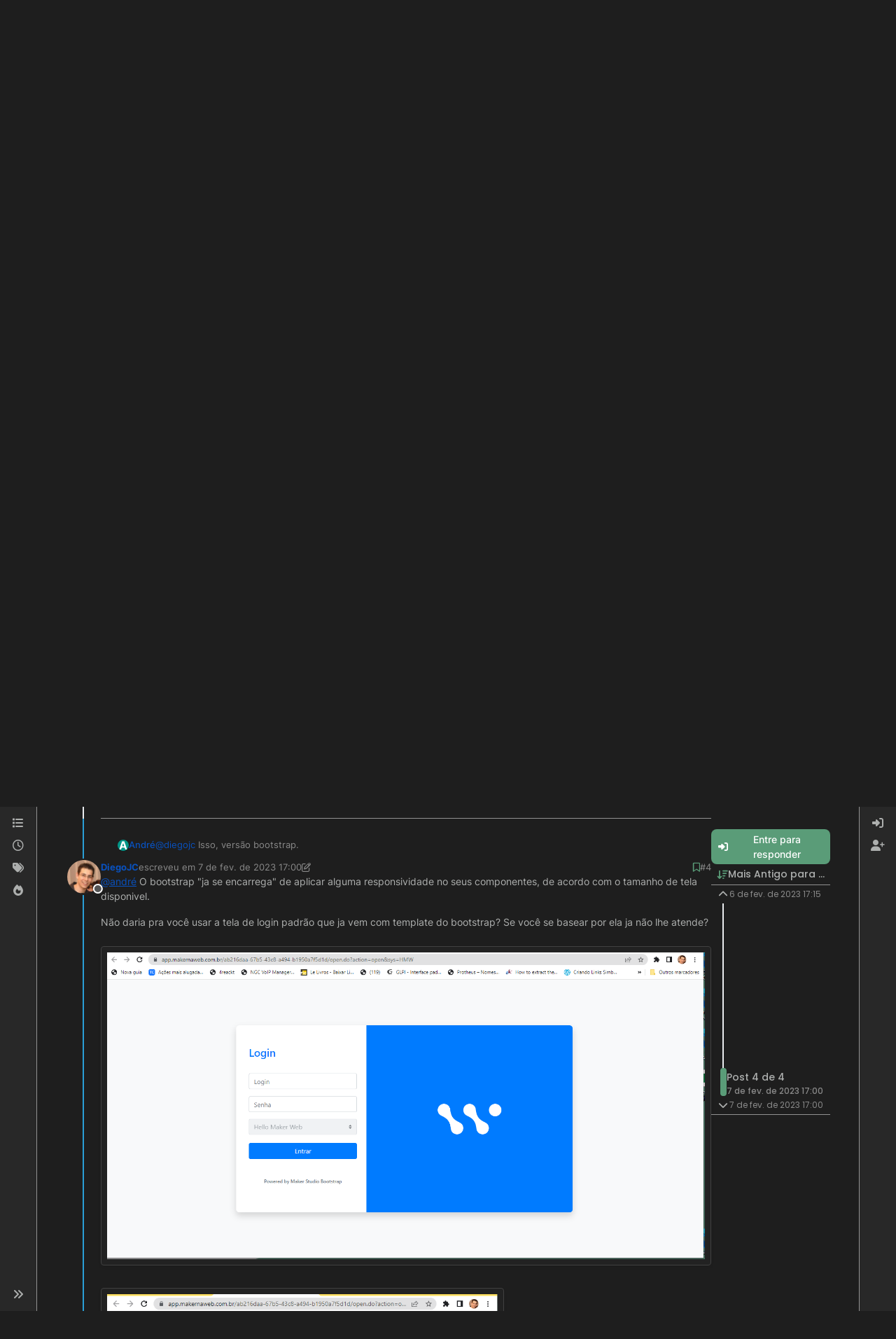

--- FILE ---
content_type: text/html; charset=utf-8
request_url: https://forum.softwell.com.br/topic/31949/responsividade/4
body_size: 15184
content:
<!DOCTYPE html>
<html lang="pt-BR" data-dir="ltr" style="direction: ltr;">
<head>
<title>Responsividade | Fórum Maker 5</title>
<meta name="viewport" content="width&#x3D;device-width, initial-scale&#x3D;1.0" />
	<meta name="content-type" content="text/html; charset=UTF-8" />
	<meta name="apple-mobile-web-app-capable" content="yes" />
	<meta name="mobile-web-app-capable" content="yes" />
	<meta property="og:site_name" content=" " />
	<meta name="msapplication-badge" content="frequency=30; polling-uri=https://forum.softwell.com.br/sitemap.xml" />
	<meta name="theme-color" content="#ffffff" />
	<meta name="keywords" content="Maker,Webrun,Maker Mobile,Softwell,Low Code,No Code,Maker Studio,Maker Boostrap,Softwell Solutions,Forum Softwell,Forum Maker,Fórum Maker,Fórum Softwell,Maker Studio Bootstrap" />
	<meta name="msapplication-square150x150logo" content="/assets/uploads/system/site-logo.png" />
	<meta name="title" content="Responsividade" />
	<meta property="og:title" content="Responsividade" />
	<meta property="og:type" content="article" />
	<meta property="article:published_time" content="2023-02-06T17:15:16.896Z" />
	<meta property="article:modified_time" content="2023-02-07T17:00:04.490Z" />
	<meta property="article:section" content="Maker" />
	<meta name="description" content="@andré O bootstrap &quot;ja se encarrega&quot; de aplicar alguma responsividade no seus componentes, de acordo com o tamanho de tela disponivel. Não daria pra você usa..." />
	<meta property="og:description" content="@andré O bootstrap &quot;ja se encarrega&quot; de aplicar alguma responsividade no seus componentes, de acordo com o tamanho de tela disponivel. Não daria pra você usa..." />
	<meta property="og:image" content="https://forum.softwell.com.br/assets/uploads//files/1675789130704-ba9ccd73-d1a1-454f-8f80-e2718df80361-image.png" />
	<meta property="og:image:url" content="https://forum.softwell.com.br/assets/uploads//files/1675789130704-ba9ccd73-d1a1-454f-8f80-e2718df80361-image.png" />
	<meta property="og:image" content="https://forum.softwell.com.br/assets/uploads//files/1675789151679-30ab8be3-34e3-4b7b-bb3e-e67e12f5d5b1-image.png" />
	<meta property="og:image:url" content="https://forum.softwell.com.br/assets/uploads//files/1675789151679-30ab8be3-34e3-4b7b-bb3e-e67e12f5d5b1-image.png" />
	<meta property="og:image" content="https://forum.softwell.com.br/assets/uploads//files/1675789179903-4e272ab9-6e87-40da-a78c-204637204e99-image.png" />
	<meta property="og:image:url" content="https://forum.softwell.com.br/assets/uploads//files/1675789179903-4e272ab9-6e87-40da-a78c-204637204e99-image.png" />
	<meta property="og:image" content="https://forum.softwell.com.br/assets/uploads/profile/uid-4358/4358-profileavatar-1628616628038.jpeg" />
	<meta property="og:image:url" content="https://forum.softwell.com.br/assets/uploads/profile/uid-4358/4358-profileavatar-1628616628038.jpeg" />
	<meta property="og:image" content="https://forum.softwell.com.br/assets/uploads/system/site-logo.png" />
	<meta property="og:image:url" content="https://forum.softwell.com.br/assets/uploads/system/site-logo.png" />
	<meta property="og:image:width" content="2618" />
	<meta property="og:image:height" content="377" />
	<meta property="og:url" content="https://forum.softwell.com.br/topic/31949/responsividade/4" />
	
<link rel="stylesheet" type="text/css" href="/assets/client-cyborg.css?v=793df70deb8" />
<link rel="icon" type="image/x-icon" href="/assets/uploads/system/favicon.ico?v&#x3D;793df70deb8" />
	<link rel="manifest" href="/manifest.webmanifest" crossorigin="use-credentials" />
	<link rel="search" type="application/opensearchdescription+xml" title=" " href="/osd.xml" />
	<link rel="apple-touch-icon" href="/assets/images/touch/512.png" />
	<link rel="icon" sizes="36x36" href="/assets/images/touch/36.png" />
	<link rel="icon" sizes="48x48" href="/assets/images/touch/48.png" />
	<link rel="icon" sizes="72x72" href="/assets/images/touch/72.png" />
	<link rel="icon" sizes="96x96" href="/assets/images/touch/96.png" />
	<link rel="icon" sizes="144x144" href="/assets/images/touch/144.png" />
	<link rel="icon" sizes="192x192" href="/assets/images/touch/192.png" />
	<link rel="icon" sizes="512x512" href="/assets/images/touch/512.png" />
	<link rel="prefetch" href="/assets/src/modules/composer.js?v&#x3D;793df70deb8" />
	<link rel="prefetch" href="/assets/src/modules/composer/uploads.js?v&#x3D;793df70deb8" />
	<link rel="prefetch" href="/assets/src/modules/composer/drafts.js?v&#x3D;793df70deb8" />
	<link rel="prefetch" href="/assets/src/modules/composer/tags.js?v&#x3D;793df70deb8" />
	<link rel="prefetch" href="/assets/src/modules/composer/categoryList.js?v&#x3D;793df70deb8" />
	<link rel="prefetch" href="/assets/src/modules/composer/resize.js?v&#x3D;793df70deb8" />
	<link rel="prefetch" href="/assets/src/modules/composer/autocomplete.js?v&#x3D;793df70deb8" />
	<link rel="prefetch" href="/assets/templates/composer.tpl?v&#x3D;793df70deb8" />
	<link rel="prefetch" href="/assets/language/pt-BR/topic.json?v&#x3D;793df70deb8" />
	<link rel="prefetch" href="/assets/language/pt-BR/modules.json?v&#x3D;793df70deb8" />
	<link rel="prefetch" href="/assets/language/pt-BR/tags.json?v&#x3D;793df70deb8" />
	<link rel="prefetch stylesheet" href="/assets/plugins/nodebb-plugin-markdown/styles/default.css" />
	<link rel="prefetch" href="/assets/language/pt-BR/markdown.json?v&#x3D;793df70deb8" />
	<link rel="stylesheet" href="https://forum.softwell.com.br/assets/plugins/nodebb-plugin-emoji/emoji/styles.css?v&#x3D;793df70deb8" />
	<link rel="canonical" href="https://forum.softwell.com.br/topic/31949/responsividade" />
	<link rel="alternate" type="application/rss+xml" href="/topic/31949.rss" />
	<link rel="up" href="https://forum.softwell.com.br/category/2/maker" />
	<link rel="author" href="https://forum.softwell.com.br/user/diegojc" />
	
<script>
var config = JSON.parse('{"relative_path":"","upload_url":"/assets/uploads","asset_base_url":"/assets","assetBaseUrl":"/assets","siteTitle":" ","browserTitle":"F\xF3rum Maker 5","description":"Comunidade destinada a desenvolvedores Maker e demais desenvolvedores que tem interesse em conhecer nossa tecnologia.","keywords":"Maker,Webrun,Maker Mobile,Softwell,Low Code,No Code,Maker Studio,Maker Boostrap,Softwell Solutions,Forum Softwell,Forum Maker,F\xF3rum Maker,F\xF3rum Softwell,Maker Studio Bootstrap","brand:logo":"&#x2F;assets&#x2F;uploads&#x2F;system&#x2F;site-logo.png","titleLayout":"&#123;pageTitle&#125; | &#123;browserTitle&#125;","showSiteTitle":true,"maintenanceMode":false,"postQueue":0,"minimumTitleLength":3,"maximumTitleLength":255,"minimumPostLength":8,"maximumPostLength":32767,"minimumTagsPerTopic":0,"maximumTagsPerTopic":5,"minimumTagLength":3,"maximumTagLength":15,"undoTimeout":10000,"useOutgoingLinksPage":true,"outgoingLinksWhitelist":"manual.softwell.com.br","allowGuestHandles":false,"allowTopicsThumbnail":false,"usePagination":false,"disableChat":false,"disableChatMessageEditing":false,"maximumChatMessageLength":1000,"socketioTransports":["polling","websocket"],"socketioOrigins":"https://forum.softwell.com.br:*","websocketAddress":"","maxReconnectionAttempts":5,"reconnectionDelay":1500,"topicsPerPage":20,"postsPerPage":20,"maximumFileSize":2048,"theme:id":"nodebb-theme-harmony","theme:src":"https://cdn.jsdelivr.net/npm/bootswatch@5.3.0/dist/cyborg/bootstrap.min.css","defaultLang":"pt-BR","userLang":"pt-BR","loggedIn":false,"uid":-1,"cache-buster":"v=793df70deb8","topicPostSort":"oldest_to_newest","categoryTopicSort":"recently_replied","csrf_token":false,"searchEnabled":true,"searchDefaultInQuick":"titles","bootswatchSkin":"cyborg","composer:showHelpTab":true,"enablePostHistory":true,"timeagoCutoff":30,"timeagoCodes":["af","am","ar","az-short","az","be","bg","bs","ca","cs","cy","da","de-short","de","dv","el","en-short","en","es-short","es","et","eu","fa-short","fa","fi","fr-short","fr","gl","he","hr","hu","hy","id","is","it-short","it","ja","jv","ko","ky","lt","lv","mk","nl","no","pl","pt-br-short","pt-br","pt-short","pt","ro","rs","ru","rw","si","sk","sl","sq","sr","sv","th","tr-short","tr","uk","ur","uz","vi","zh-CN","zh-TW"],"cookies":{"enabled":false,"message":"[[global:cookies.message]]","dismiss":"[[global:cookies.accept]]","link":"[[global:cookies.learn-more]]","link_url":"https:&#x2F;&#x2F;www.cookiesandyou.com"},"thumbs":{"size":512},"emailPrompt":1,"useragent":{"isSafari":false},"fontawesome":{"pro":false,"styles":["solid","brands","regular"],"version":"6.7.2"},"activitypub":{"probe":0},"acpLang":"undefined","topicSearchEnabled":false,"disableCustomUserSkins":true,"defaultBootswatchSkin":"cyborg","theme":{"enableQuickReply":true,"enableBreadcrumbs":true,"centerHeaderElements":false,"mobileTopicTeasers":false,"stickyToolbar":true,"topicSidebarTools":true,"topMobilebar":false,"autohideBottombar":true,"openSidebars":false,"chatModals":false},"openDraftsOnPageLoad":false,"composer-default":{},"markdown":{"highlight":1,"hljsLanguages":["common"],"theme":"default.css","defaultHighlightLanguage":"","externalMark":false},"emojiCustomFirst":false,"recentCards":{"enableCarousel":1,"enableCarouselPagination":0,"minSlides":1,"maxSlides":4},"spam-be-gone-fix":{},"question-and-answer":{}}');
var app = {
user: JSON.parse('{"uid":-1,"username":"Visitante","displayname":"Visitante","userslug":"","fullname":"Visitante","email":"","icon:text":"?","icon:bgColor":"#aaa","groupTitle":"","groupTitleArray":[],"status":"offline","reputation":0,"email:confirmed":false,"unreadData":{"":{},"new":{},"watched":{},"unreplied":{}},"isAdmin":false,"isGlobalMod":false,"isMod":false,"privileges":{"chat":false,"chat:privileged":false,"upload:post:image":false,"upload:post:file":false,"signature":false,"invite":false,"group:create":false,"search:content":false,"search:users":false,"search:tags":false,"view:users":false,"view:tags":false,"view:groups":false,"local:login":false,"ban":false,"mute":false,"view:users:info":false},"blocks":[],"timeagoCode":"pt-br","offline":true,"lastRoomId":null,"isEmailConfirmSent":false}')
};
document.documentElement.style.setProperty('--panel-offset', `0px`);
</script>


<style>:root {
  --bs-body-bg: #1e1e1e;
  --bs-light-rgb: 40,40,40;
  --bs-border-color: #373737;
  --bs-border-color-translucent: rgba(0, 0, 0, 0.2);
  --bs-border-radius: 0.5rem;
  --bs-btn-border-radius: 0.5rem;
  --bs-primary: #5a9c78;
  --bs-primary-rgb: 90,156,120;
}

.title {
  font-size: 1.1rem !important;
  padding-bottom: 0.25rem !important;
}

.topic-title {
  font-size: 1.25rem !important;
  font-weight: bold !important;
}

.avatar {
  font-size: 1rem !important;
  font-weight: bold !important;
}

.lastpost .avatar {
  font-size: 0.75rem !important;
  font-weight: normal !important;
}

.btn {
  box-shadow: none !important;
  border: none !important;
}

.btn-primary {
  --bs-btn-bg: var(--bs-primary);
  --bs-btn-border-color: var(--bs-primary);
  --bs-btn-hover-bg: #518d6c;
  --bs-btn-hover-border-color: #518d6c;
  --bs-btn-active-bg: #518d6c;
  --bs-btn-active-border-color: #518d6c;
  --bs-btn-disabled-bg: #4c8565;
  --bs-btn-disabled-border-color: #4c8565;
  background-color: var(--bs-btn-bg);
}

.btn-group-sm > .btn, .btn-sm {
  --bs-btn-border-radius: 0.5rem;
}

.btn-ghost-sm {
  font-size: 0.8rem !important;
}

.btn-close {
  font-size: 0.7rem !important;
}

.link-primary,
.link-primary:hover,
.link-primary:active,
.link-primary:focus {
  color: var(--bs-primary) !important;
}

.category-item {
  border-color: #353535 !important;
}

[component="brand/logo"] {
  max-height: 32px !important;
  margin: 0.5rem 0 !important;
}

.brand-container .col-12 {
  border: none !important;
  padding: 0 !important;
}

.text-muted {
  color: #898989 !important;
}

.content,
.preview {
  font-size: 0.9rem !important;
}

#panel {
  gap: 0.25rem !important;
}

.form-control {
  background-color: rgba(var(--bs-light-rgb), 0.8) !important;
  border-color: var(--bs-border-color) !important;
  color: #fff !important;
  font-size: 0.9rem !important;
  padding: 0.75rem 1rem !important;
  box-shadow: none !important;
  transition: all 0.2s ease !important;
}

.form-control:active,
.form-control:hover,
.form-control:focus {
  background-color: rgba(var(--bs-light-rgb), 1) !important;
}

.btn-outline {
  border-color: var(--bs-border-color) !important;
}

.login h2,
h2.tracking-tight {
  font-size: 1.5rem !important;
  margin-bottom: 1rem !important;
}

.sticky-tools {
  margin-bottom: 0.5rem !important;
}

.composer {
  background-color: #1c1c1c !important;
}

.composer .resizer {
  background: none !important;
}

[data-component="composer/title"] {
  padding: 0.25rem !important;
}

[data-component="composer/title"] .title {
  font-size: 1rem !important;
}

.bootbox-body {
  font-size: 0.9rem !important;
}

.modal {
  --bs-modal-header-border-color: #2f2f2f;
  --bs-modal-footer-border-color: #2f2f2f;
}

.modal .modal-footer .btn {
  --bs-btn-padding-y: 0.25rem;
  --bs-btn-padding-x: 0.5rem;
  --bs-btn-font-size: 0.875rem;
  --bs-btn-border-radius: 0.25rem;
}

.modal .modal-header {
  border-bottom: var(--bs-modal-header-border-width) solid var(--bs-modal-header-border-color) !important;
}

.modal .modal-header .modal-title {
  font-size: 1.25rem !important;
}

.modal.bootbox:not(.bootbox-confirm) .modal-body:not(.p-0):not(.p-sm-0):not(.p-md-0):not(.p-lg-0) {
  padding: 2rem !important;
}

.modal.bootbox:not(.bootbox-confirm) .modal-body .bootbox-body h2 {
  font-size: 2rem !important;
}

.badge {
  background-color: #3a3a3a !important;
  border: 0 !important;
  font-weight: normal;
  padding-left: 0.5rem !important;
  padding-right: 0.5rem !important;
  font-size: 0.75rem !important;
}

.caret::after {
  color: #fff !important;
}

#content [data-widget-area=header] {
  margin-top: 0.5rem !important;
}

#content [data-widget-area=header] .card:not(:last-child) {
  margin-bottom: 1.25rem !important;
}

.recent-cards-plugin {
  padding: 0.45rem !important;
}

.recent-cards-plugin .recent-card {
  padding: 1.1rem !important;
}

.recent-cards-plugin .recent-card .topic-title {
  font-size: 0.95rem !important;
  margin-bottom: 1rem !important;
}

.slick-next:before,
.slick-prev:before {
  color: #fdfdfd !important;
}

[component="chat/message/body"] .img-fluid,
[component="post/content"] .img-fluid {
  border-color: #414141 !important;
}

ul.categories-list li.unread .title,
ul.topics-list li.unread .title {
  color: #6fb790;
}</style>

</head>
<body class="page-topic page-topic-31949 page-topic-responsividade template-topic page-topic-category-2 page-topic-category-maker parent-category-2 page-status-200 theme-harmony user-guest skin-cyborg">
<a class="visually-hidden-focusable position-absolute top-0 start-0 p-3 m-3 bg-body" style="z-index: 1021;" href="#content">Skip to content</a>

<div class="layout-container d-flex justify-content-between pb-4 pb-md-0">
<nav component="sidebar/left" class=" text-dark bg-light sidebar sidebar-left start-0 border-end vh-100 d-none d-lg-flex flex-column justify-content-between sticky-top">
<ul id="main-nav" class="list-unstyled d-flex flex-column w-100 gap-2 mt-2 overflow-y-auto">


<li class="nav-item mx-2 " title="Categorias">
<a class="nav-link navigation-link d-flex gap-2 justify-content-between align-items-center "  href="&#x2F;categories"  aria-label="Categorias">
<span class="d-flex gap-2 align-items-center text-nowrap truncate-open">
<span class="position-relative">

<i class="fa fa-fw fa-list" data-content=""></i>
<span component="navigation/count" class="visible-closed position-absolute top-0 start-100 translate-middle badge rounded-1 bg-primary hidden"></span>

</span>
<span class="nav-text small visible-open fw-semibold text-truncate">Categorias</span>
</span>
<span component="navigation/count" class="visible-open badge rounded-1 bg-primary hidden"></span>
</a>

</li>



<li class="nav-item mx-2 " title="Recente">
<a class="nav-link navigation-link d-flex gap-2 justify-content-between align-items-center "  href="&#x2F;recent"  aria-label="Recente">
<span class="d-flex gap-2 align-items-center text-nowrap truncate-open">
<span class="position-relative">

<i class="fa fa-fw fa-clock-o" data-content=""></i>
<span component="navigation/count" class="visible-closed position-absolute top-0 start-100 translate-middle badge rounded-1 bg-primary hidden"></span>

</span>
<span class="nav-text small visible-open fw-semibold text-truncate">Recente</span>
</span>
<span component="navigation/count" class="visible-open badge rounded-1 bg-primary hidden"></span>
</a>

</li>



<li class="nav-item mx-2 " title="Tags">
<a class="nav-link navigation-link d-flex gap-2 justify-content-between align-items-center "  href="&#x2F;tags"  aria-label="Tags">
<span class="d-flex gap-2 align-items-center text-nowrap truncate-open">
<span class="position-relative">

<i class="fa fa-fw fa-tags" data-content=""></i>
<span component="navigation/count" class="visible-closed position-absolute top-0 start-100 translate-middle badge rounded-1 bg-primary hidden"></span>

</span>
<span class="nav-text small visible-open fw-semibold text-truncate">Tags</span>
</span>
<span component="navigation/count" class="visible-open badge rounded-1 bg-primary hidden"></span>
</a>

</li>



<li class="nav-item mx-2 " title="Popular">
<a class="nav-link navigation-link d-flex gap-2 justify-content-between align-items-center "  href="&#x2F;popular"  aria-label="Popular">
<span class="d-flex gap-2 align-items-center text-nowrap truncate-open">
<span class="position-relative">

<i class="fa fa-fw fa-fire" data-content=""></i>
<span component="navigation/count" class="visible-closed position-absolute top-0 start-100 translate-middle badge rounded-1 bg-primary hidden"></span>

</span>
<span class="nav-text small visible-open fw-semibold text-truncate">Popular</span>
</span>
<span component="navigation/count" class="visible-open badge rounded-1 bg-primary hidden"></span>
</a>

</li>


</ul>
<div class="sidebar-toggle-container align-self-start">

<div class="sidebar-toggle m-2 d-none d-lg-block">
<a href="#" role="button" component="sidebar/toggle" class="nav-link d-flex gap-2 align-items-center p-2 pointer w-100 text-nowrap" title="Expand" aria-label="Sidebar Toggle">
<i class="fa fa-fw fa-angles-right"></i>
<i class="fa fa-fw fa-angles-left"></i>
<span class="nav-text visible-open fw-semibold small lh-1">Collapse</span>
</a>
</div>
</div>
</nav>
<main id="panel" class="d-flex flex-column gap-3 flex-grow-1 mt-3" style="min-width: 0;">

<div class="container-lg px-md-4 brand-container">
<div class="col-12 d-flex border-bottom pb-3 ">

<div component="brand/wrapper" class="d-flex align-items-center gap-3 p-2 rounded-1 align-content-stretch ">

<a component="brand/anchor" href="/" title="Brand Logo">
<img component="brand/logo" alt="Brand Logo" class="" src="/assets/uploads/system/site-logo.png?v=793df70deb8" />
</a>


<a component="siteTitle" class="text-truncate align-self-stretch align-items-center d-flex" href="/">
<h1 class="fs-6 fw-bold text-body mb-0"> </h1>
</a>

</div>


</div>
</div>

<div class="container-lg px-md-4 d-flex flex-column gap-3 h-100 mb-5 mb-lg-0" id="content">
<noscript>
<div class="alert alert-danger">
<p>
Your browser does not seem to support JavaScript. As a result, your viewing experience will be diminished, and you have been placed in <strong>read-only mode</strong>.
</p>
<p>
Please download a browser that supports JavaScript, or enable it if it's disabled (i.e. NoScript).
</p>
</div>
</noscript>
<script type="application/ld+json">{
"@context": "https://schema.org",
"@type": "BreadcrumbList",
"itemListElement": [{
"@type": "ListItem",
"position": 1,
"name": " ",
"item": "https://forum.softwell.com.br"
}
,{
"@type": "ListItem",
"position": 2,
"name": "Categorias"
,"item": "https://forum.softwell.com.br/categories"
},{
"@type": "ListItem",
"position": 3,
"name": "Maker"
,"item": "https://forum.softwell.com.br/category/2/maker"
},{
"@type": "ListItem",
"position": 4,
"name": "Responsividade"

}
]}</script>


<ol class="breadcrumb mb-0 " itemscope="itemscope" itemprop="breadcrumb" itemtype="http://schema.org/BreadcrumbList">

<li itemscope="itemscope" itemprop="itemListElement" itemtype="http://schema.org/ListItem" class="breadcrumb-item ">
<meta itemprop="position" content="1" />
<a href="https://forum.softwell.com.br" itemprop="item">
<span class="fw-semibold" itemprop="name">Fórum Maker</span>
</a>
</li>

<li itemscope="itemscope" itemprop="itemListElement" itemtype="http://schema.org/ListItem" class="breadcrumb-item ">
<meta itemprop="position" content="2" />
<a href="https://forum.softwell.com.br/categories" itemprop="item">
<span class="fw-semibold" itemprop="name">Categorias</span>
</a>
</li>

<li itemscope="itemscope" itemprop="itemListElement" itemtype="http://schema.org/ListItem" class="breadcrumb-item ">
<meta itemprop="position" content="3" />
<a href="https://forum.softwell.com.br/category/2/maker" itemprop="item">
<span class="fw-semibold" itemprop="name">Maker</span>
</a>
</li>

<li component="breadcrumb/current" itemscope="itemscope" itemprop="itemListElement" itemtype="http://schema.org/ListItem" class="breadcrumb-item active">
<meta itemprop="position" content="4" />

<span class="fw-semibold" itemprop="name">Responsividade</span>

</li>

</ol>



<div class="flex-fill" itemid="/topic/31949/responsividade/4" itemscope itemtype="https://schema.org/DiscussionForumPosting">
<meta itemprop="headline" content="Responsividade">
<meta itemprop="text" content="Responsividade">
<meta itemprop="url" content="/topic/31949/responsividade/4">
<meta itemprop="datePublished" content="2023-02-06T17:15:16.896Z">
<meta itemprop="dateModified" content="2023-02-07T17:00:04.490Z">
<div itemprop="author" itemscope itemtype="https://schema.org/Person">
<meta itemprop="name" content="André">
<meta itemprop="url" content="/user/andré">
</div>
<div class="d-flex flex-column gap-3">
<div class="d-flex gap-2 flex-wrap">
<div class="d-flex flex-column gap-3 flex-grow-1 flex-1">
<h1 component="post/header" class="tracking-tight fw-semibold fs-3 mb-0 text-break ">
<span class="topic-title" component="topic/title">Responsividade</span>
</h1>
<div class="topic-info d-flex gap-2 align-items-center flex-wrap ">
<span component="topic/labels" class="d-flex gap-2 hidden">
<span component="topic/scheduled" class="badge badge border border-gray-300 text-body hidden">
<i class="fa fa-clock-o"></i> Agendado
</span>
<span component="topic/pinned" class="badge badge border border-gray-300 text-body hidden">
<i class="fa fa-thumb-tack"></i> Fixado
</span>
<span component="topic/locked" class="badge badge border border-gray-300 text-body hidden">
<i class="fa fa-lock"></i> Trancado
</span>
<a component="topic/moved" href="/category/" class="badge badge border border-gray-300 text-body text-decoration-none hidden">
<i class="fa fa-arrow-circle-right"></i> Movido
</a>

</span>
<a href="/category/2/maker" class="badge px-1 text-truncate text-decoration-none border" style="color: #FFFFFF;background-color: #0057a5ff;border-color: #0057a5ff!important; max-width: 70vw;">
			
			Maker
		</a>
<div data-tid="31949" component="topic/tags" class="lh-1 tags tag-list d-flex flex-wrap hidden-xs hidden-empty gap-2"></div>
<div class="d-flex gap-2"><span class="badge text-body border border-gray-300 stats text-xs">
<i class="fa-regular fa-fw fa-message visible-xs-inline" title="Posts"></i>
<span component="topic/post-count" title="4" class="fw-bold">4</span>
<span class="hidden-xs text-lowercase fw-normal">Posts</span>
</span>
<span class="badge text-body border border-gray-300 stats text-xs">
<i class="fa fa-fw fa-user visible-xs-inline" title="Posters"></i>
<span title="3" class="fw-bold">3</span>
<span class="hidden-xs text-lowercase fw-normal">Posters</span>
</span>
<span class="badge text-body border border-gray-300 stats text-xs">
<i class="fa fa-fw fa-eye visible-xs-inline" title="Visualizações"></i>
<span class="fw-bold" title="356">356</span>
<span class="hidden-xs text-lowercase fw-normal">Visualizações</span>
</span>
</div>
</div>
</div>
<div class="d-flex flex-wrap gap-2 align-items-start mt-2 hidden-empty" component="topic/thumb/list"></div>
</div>
<div class="row mb-4 mb-lg-0">
<div class="topic col-lg-12">
<div class="sticky-tools d-block d-lg-none" style="top: 0;">
<nav class="d-flex flex-nowrap my-2 p-0 border-0 rounded topic-main-buttons">
<div class="d-flex flex-row p-2 text-bg-light border rounded w-100 align-items-center">
<div class="d-flex me-auto mb-0 gap-2 align-items-center flex-wrap">


<div class="btn-group bottom-sheet" component="thread/sort">
<button class="btn btn-ghost btn-sm ff-secondary d-flex gap-2 align-items-center dropdown-toggle text-truncate" data-bs-toggle="dropdown" aria-haspopup="true" aria-expanded="false" aria-label="Post sort option, Mais Antigo para Mais Recente">
<i class="fa fa-fw fa-arrow-down-wide-short text-primary"></i>
<span class="d-none d-md-inline fw-semibold text-truncate text-nowrap">Mais Antigo para Mais Recente</span>
</button>
<ul class="dropdown-menu p-1 text-sm" role="menu">
<li>
<a class="dropdown-item rounded-1 d-flex align-items-center gap-2" href="#" class="oldest_to_newest" data-sort="oldest_to_newest" role="menuitem">
<span class="flex-grow-1">Mais Antigo para Mais Recente</span>
<i class="flex-shrink-0 fa fa-fw text-secondary"></i>
</a>
</li>
<li>
<a class="dropdown-item rounded-1 d-flex align-items-center gap-2" href="#" class="newest_to_oldest" data-sort="newest_to_oldest" role="menuitem">
<span class="flex-grow-1">Mais Recente para Mais Antigo</span>
<i class="flex-shrink-0 fa fa-fw text-secondary"></i>
</a>
</li>
<li>
<a class="dropdown-item rounded-1 d-flex align-items-center gap-2" href="#" class="most_votes" data-sort="most_votes" role="menuitem">
<span class="flex-grow-1">Mais Votados</span>
<i class="flex-shrink-0 fa fa-fw text-secondary"></i>
</a>
</li>
</ul>
</div>


<a class="btn btn-ghost btn-sm d-none d-lg-flex align-items-center align-self-stretch" target="_blank" href="/topic/31949.rss" title="RSS Feed"><i class="fa fa-rss text-primary"></i></a>

</div>
<div component="topic/reply/container" class="btn-group hidden">
<a href="/compose?tid=31949" class="d-flex  gap-2 align-items-center btn btn-sm btn-primary fw-semibold" component="topic/reply" data-ajaxify="false" role="button"><i class="fa fa-fw fa-reply "></i><span class="d-none d-md-block text-truncate text-nowrap">Responder</span></a>
<button type="button" class="btn btn-sm btn-primary dropdown-toggle flex-0" data-bs-toggle="dropdown" aria-haspopup="true" aria-expanded="false" aria-label="Opções de resposta">
<span class="caret"></span>
</button>
<ul class="dropdown-menu dropdown-menu-end p-1 text-sm" role="menu">
<li><a class="dropdown-item rounded-1" href="#" component="topic/reply-as-topic" role="menuitem">Responder como tópico</a></li>
</ul>
</div>


<a component="topic/reply/guest" href="/login" class="d-flex gap-2 align-items-center fw-semibold btn btn-sm btn-primary"><i class="fa fa-fw fa-sign-in "></i><span>Entre para responder</span></a>


</div>
</nav>
</div>



<div component="topic/deleted/message" class="alert alert-warning d-flex justify-content-between flex-wrap hidden">
<span>Este tópico foi deletado. Apenas usuários com privilégios de moderação de tópico podem vê-lo.</span>
<span>

</span>
</div>

<div class="d-flex gap-0 gap-lg-5">
<div class="posts-container" style="min-width: 0;">
<ul component="topic" class="posts timeline list-unstyled p-0 py-3" style="min-width: 0;" data-tid="31949" data-cid="2">

<li component="post" class="   topic-owner-post" data-index="0" data-pid="42778" data-uid="6987" data-timestamp="1675703716896" data-username="André" data-userslug="andré" itemprop="comment" itemtype="http://schema.org/Comment" itemscope>
<a component="post/anchor" data-index="0" id="1"></a>
<meta itemprop="datePublished" content="2023-02-06T17:15:16.896Z">



<div class="d-flex align-items-start gap-3 post-container-parent">
<div class="bg-body d-none d-sm-block rounded-circle" style="outline: 2px solid var(--bs-body-bg);">
<a class="d-inline-block position-relative text-decoration-none" href="/user/andré" aria-label="Profile page for user André">
<span title="André" data-uid="6987" class="avatar  avatar-rounded" component="user/picture" style="--avatar-size: 48px; background-color: #009688">A</span>

<span component="user/status" class="position-absolute top-100 start-100 border border-white border-2 rounded-circle status offline"><span class="visually-hidden">Offline</span></span>

</a>
</div>
<div class="post-container d-flex gap-2 flex-grow-1 flex-column w-100" style="min-width:0;">
<div class="d-flex align-items-start justify-content-between gap-1 flex-nowrap w-100 post-header" itemprop="author" itemscope itemtype="https://schema.org/Person">
<div class="d-flex gap-1 flex-wrap align-items-center text-truncate">
<meta itemprop="name" content="André">
<meta itemprop="url" content="/user/andré">
<div class="d-flex flex-nowrap gap-1 align-items-center text-truncate">
<div class="bg-body d-sm-none">
<a class="d-inline-block position-relative text-decoration-none" href="/user/andré">
<span title="André" data-uid="6987" class="avatar  avatar-rounded" component="user/picture" style="--avatar-size: 20px; background-color: #009688">A</span>

<span component="user/status" class="position-absolute top-100 start-100 border border-white border-2 rounded-circle status offline"><span class="visually-hidden">Offline</span></span>

</a>
</div>
<a class="fw-bold text-nowrap text-truncate" href="/user/andré" data-username="André" data-uid="6987">André</a>
</div>


<div class="d-flex gap-1 align-items-center">
<span class="text-muted">escreveu em <a href="/post/42778" class="timeago text-muted" title="2023-02-06T17:15:16.896Z"></a></span>
<i component="post/edit-indicator" class="fa fa-edit text-muted edit-icon hidden" title="Edited Invalid Date"></i>
<span data-editor="" component="post/editor" class="visually-hidden">última edição por  <span class="timeago" title="Invalid Date"></span></span>
</div>

</div>
<div class="d-flex align-items-center gap-1 justify-content-end">
<span class="bookmarked opacity-0 text-primary"><i class="fa fa-bookmark-o"></i></span>
<a href="/post/42778" class="post-index text-muted d-none d-md-inline">#1</a>
</div>
</div>
<div class="content text-break" component="post/content" itemprop="text">
<p dir="auto">Olá, tudo bem!</p>
<p dir="auto">Não consigo deixar minha tela de login em modo responsivo, ao acessar o sistema pelo notebook que tem a resolução diferente do monitor do desktop acaba ampliando os componentes.</p>
<p dir="auto">Qual a melhor maneira de resolver isso?</p>

</div>
<div component="post/footer" class="post-footer border-bottom pb-2">

<div class="d-flex flex-wrap-reverse gap-2 justify-content-between">

<a component="post/reply-count" data-target-component="post/replies/container" href="#" class="d-flex gap-2 align-items-center btn btn-ghost ff-secondary border rounded-1 p-1 text-muted text-decoration-none text-xs hidden">
<span component="post/reply-count/avatars" class="d-flex gap-1 ">

<span><img title="DiegoJC" data-uid="4358" class="avatar avatar-tooltip avatar-rounded" alt="DiegoJC" loading="lazy" component="avatar/picture" src="/assets/uploads/profile/uid-4358/4358-profileavatar-1628616628038.jpeg" style="--avatar-size: 20px;" onError="this.remove()" itemprop="image" /><span title="DiegoJC" data-uid="4358" class="avatar avatar-tooltip avatar-rounded" component="avatar/icon" style="--avatar-size: 20px; background-color: #607d8b">D</span></span>


</span>
<span class="ms-2 replies-count fw-semibold text-nowrap" component="post/reply-count/text" data-replies="1">1 Resposta</span>
<span class="ms-2 replies-last hidden-xs fw-semibold">Última resposta <span class="timeago" title="2023-02-07T13:41:06.653Z"></span></span>
<i class="fa fa-fw fa-chevron-down" component="post/replies/open"></i>
</a>

<div component="post/actions" class="d-flex flex-grow-1 align-items-center justify-content-end gap-1 post-tools">
<!-- This partial intentionally left blank; overwritten by nodebb-plugin-reactions -->
<a component="post/reply" href="#" class="btn btn-ghost btn-sm hidden" title="Responder"><i class="fa fa-fw fa-reply text-primary"></i></a>
<a component="post/quote" href="#" class="btn btn-ghost btn-sm hidden" title="Citar"><i class="fa fa-fw fa-quote-right text-primary"></i></a>


<div class="d-flex votes align-items-center">
<a component="post/upvote" href="#" class="btn btn-ghost btn-sm" title="Upvote post">
<i class="fa fa-fw fa-chevron-up text-primary"></i>
</a>
<meta itemprop="upvoteCount" content="0">
<meta itemprop="downvoteCount" content="0">
<a href="#" class="px-2 mx-1 btn btn-ghost btn-sm" component="post/vote-count" data-votes="0" title="Votantes">0</a>

<a component="post/downvote" href="#" class="btn btn-ghost btn-sm" title="Downvote post">
<i class="fa fa-fw fa-chevron-down text-primary"></i>
</a>

</div>

<span component="post/tools" class="dropdown bottom-sheet hidden">
<a class="btn btn-ghost btn-sm ff-secondary dropdown-toggle" href="#" data-bs-toggle="dropdown" aria-haspopup="true" aria-expanded="false" aria-label="Post tools"><i class="fa fa-fw fa-ellipsis-v text-primary"></i></a>
<ul class="dropdown-menu dropdown-menu-end p-1 text-sm" role="menu"></ul>
</span>
</div>
</div>
<div component="post/replies/container" class="my-2 col-11 border rounded-1 p-3 hidden-empty"></div>
</div>
</div>
</div>

</li>




<li component="post" class="pt-4   " data-index="1" data-pid="42780" data-uid="4358" data-timestamp="1675777266653" data-username="DiegoJC" data-userslug="diegojc" itemprop="comment" itemtype="http://schema.org/Comment" itemscope>
<a component="post/anchor" data-index="1" id="2"></a>
<meta itemprop="datePublished" content="2023-02-07T13:41:06.653Z">



<div component="post/parent" data-collapsed="true" data-parent-pid="42778" data-uid="6987" class="btn btn-ghost btn-sm d-flex gap-2 text-start flex-row mb-2" style="font-size: 13px;">
<div class="d-flex gap-2 text-nowrap">
<div class="d-flex flex-nowrap gap-1 align-items-center">
<a href="/user/andré" class="text-decoration-none lh-1"><span title="André" data-uid="6987" class="avatar not-responsive align-middle avatar-rounded" component="avatar/icon" style="--avatar-size: 16px; background-color: #009688">A</span></a>
<a class="fw-semibold text-truncate" style="max-width: 150px;" href="/user/andré">André</a>
</div>
<a href="/post/42778" class="text-muted timeago text-nowrap hidden" title="2023-02-06T17:15:16.896Z"></a>
</div>
<div component="post/parent/content" class="text-muted line-clamp-1 text-break w-100"><p dir="auto">Olá, tudo bem!</p>
<p dir="auto">Não consigo deixar minha tela de login em modo responsivo, ao acessar o sistema pelo notebook que tem a resolução diferente do monitor do desktop acaba ampliando os componentes.</p>
<p dir="auto">Qual a melhor maneira de resolver isso?</p>
</div>
</div>

<div class="d-flex align-items-start gap-3 post-container-parent">
<div class="bg-body d-none d-sm-block rounded-circle" style="outline: 2px solid var(--bs-body-bg);">
<a class="d-inline-block position-relative text-decoration-none" href="/user/diegojc" aria-label="Profile page for user DiegoJC">
<img title="DiegoJC" data-uid="4358" class="avatar  avatar-rounded" alt="DiegoJC" loading="lazy" component="user/picture" src="/assets/uploads/profile/uid-4358/4358-profileavatar-1628616628038.jpeg" style="--avatar-size: 48px;" onError="this.remove()" itemprop="image" /><span title="DiegoJC" data-uid="4358" class="avatar  avatar-rounded" component="user/picture" style="--avatar-size: 48px; background-color: #607d8b">D</span>

<span component="user/status" class="position-absolute top-100 start-100 border border-white border-2 rounded-circle status offline"><span class="visually-hidden">Offline</span></span>

</a>
</div>
<div class="post-container d-flex gap-2 flex-grow-1 flex-column w-100" style="min-width:0;">
<div class="d-flex align-items-start justify-content-between gap-1 flex-nowrap w-100 post-header" itemprop="author" itemscope itemtype="https://schema.org/Person">
<div class="d-flex gap-1 flex-wrap align-items-center text-truncate">
<meta itemprop="name" content="DiegoJC">
<meta itemprop="url" content="/user/diegojc">
<div class="d-flex flex-nowrap gap-1 align-items-center text-truncate">
<div class="bg-body d-sm-none">
<a class="d-inline-block position-relative text-decoration-none" href="/user/diegojc">
<img title="DiegoJC" data-uid="4358" class="avatar  avatar-rounded" alt="DiegoJC" loading="lazy" component="user/picture" src="/assets/uploads/profile/uid-4358/4358-profileavatar-1628616628038.jpeg" style="--avatar-size: 20px;" onError="this.remove()" itemprop="image" /><span title="DiegoJC" data-uid="4358" class="avatar  avatar-rounded" component="user/picture" style="--avatar-size: 20px; background-color: #607d8b">D</span>

<span component="user/status" class="position-absolute top-100 start-100 border border-white border-2 rounded-circle status offline"><span class="visually-hidden">Offline</span></span>

</a>
</div>
<a class="fw-bold text-nowrap text-truncate" href="/user/diegojc" data-username="DiegoJC" data-uid="4358">DiegoJC</a>
</div>


<div class="d-flex gap-1 align-items-center">
<span class="text-muted">escreveu em <a href="/post/42780" class="timeago text-muted" title="2023-02-07T13:41:06.653Z"></a></span>
<i component="post/edit-indicator" class="fa fa-edit text-muted edit-icon hidden" title="Edited Invalid Date"></i>
<span data-editor="" component="post/editor" class="visually-hidden">última edição por  <span class="timeago" title="Invalid Date"></span></span>
</div>

</div>
<div class="d-flex align-items-center gap-1 justify-content-end">
<span class="bookmarked opacity-0 text-primary"><i class="fa fa-bookmark-o"></i></span>
<a href="/post/42780" class="post-index text-muted d-none d-md-inline">#2</a>
</div>
</div>
<div class="content text-break" component="post/content" itemprop="text">
<p dir="auto"><a class="plugin-mentions-user plugin-mentions-a" href="/user/andr%C3%A9">@<bdi>andré</bdi></a> Você ta usando a versão bootstrap? Consegue mandar uns prints aqui pra ter uma ideia da sua necessidade?</p>

</div>
<div component="post/footer" class="post-footer border-bottom pb-2">

<div class="d-flex flex-wrap-reverse gap-2 justify-content-between">

<a component="post/reply-count" data-target-component="post/replies/container" href="#" class="d-flex gap-2 align-items-center btn btn-ghost ff-secondary border rounded-1 p-1 text-muted text-decoration-none text-xs hidden">
<span component="post/reply-count/avatars" class="d-flex gap-1 ">

<span><span title="André" data-uid="6987" class="avatar avatar-tooltip avatar-rounded" component="avatar/icon" style="--avatar-size: 20px; background-color: #009688">A</span></span>


</span>
<span class="ms-2 replies-count fw-semibold text-nowrap" component="post/reply-count/text" data-replies="1">1 Resposta</span>
<span class="ms-2 replies-last hidden-xs fw-semibold">Última resposta <span class="timeago" title="2023-02-07T16:54:18.758Z"></span></span>
<i class="fa fa-fw fa-chevron-down" component="post/replies/open"></i>
</a>

<div component="post/actions" class="d-flex flex-grow-1 align-items-center justify-content-end gap-1 post-tools">
<!-- This partial intentionally left blank; overwritten by nodebb-plugin-reactions -->
<a component="post/reply" href="#" class="btn btn-ghost btn-sm hidden" title="Responder"><i class="fa fa-fw fa-reply text-primary"></i></a>
<a component="post/quote" href="#" class="btn btn-ghost btn-sm hidden" title="Citar"><i class="fa fa-fw fa-quote-right text-primary"></i></a>


<div class="d-flex votes align-items-center">
<a component="post/upvote" href="#" class="btn btn-ghost btn-sm" title="Upvote post">
<i class="fa fa-fw fa-chevron-up text-primary"></i>
</a>
<meta itemprop="upvoteCount" content="0">
<meta itemprop="downvoteCount" content="0">
<a href="#" class="px-2 mx-1 btn btn-ghost btn-sm" component="post/vote-count" data-votes="0" title="Votantes">0</a>

<a component="post/downvote" href="#" class="btn btn-ghost btn-sm" title="Downvote post">
<i class="fa fa-fw fa-chevron-down text-primary"></i>
</a>

</div>

<span component="post/tools" class="dropdown bottom-sheet hidden">
<a class="btn btn-ghost btn-sm ff-secondary dropdown-toggle" href="#" data-bs-toggle="dropdown" aria-haspopup="true" aria-expanded="false" aria-label="Post tools"><i class="fa fa-fw fa-ellipsis-v text-primary"></i></a>
<ul class="dropdown-menu dropdown-menu-end p-1 text-sm" role="menu"></ul>
</span>
</div>
</div>
<div component="post/replies/container" class="my-2 col-11 border rounded-1 p-3 hidden-empty"></div>
</div>
</div>
</div>

</li>




<li component="post" class="pt-4   topic-owner-post" data-index="2" data-pid="42781" data-uid="6987" data-timestamp="1675788858758" data-username="André" data-userslug="andré" itemprop="comment" itemtype="http://schema.org/Comment" itemscope>
<a component="post/anchor" data-index="2" id="3"></a>
<meta itemprop="datePublished" content="2023-02-07T16:54:18.758Z">



<div component="post/parent" data-collapsed="true" data-parent-pid="42780" data-uid="4358" class="btn btn-ghost btn-sm d-flex gap-2 text-start flex-row mb-2" style="font-size: 13px;">
<div class="d-flex gap-2 text-nowrap">
<div class="d-flex flex-nowrap gap-1 align-items-center">
<a href="/user/diegojc" class="text-decoration-none lh-1"><img title="DiegoJC" data-uid="4358" class="avatar not-responsive align-middle avatar-rounded" alt="DiegoJC" loading="lazy" component="avatar/picture" src="/assets/uploads/profile/uid-4358/4358-profileavatar-1628616628038.jpeg" style="--avatar-size: 16px;" onError="this.remove()" itemprop="image" /><span title="DiegoJC" data-uid="4358" class="avatar not-responsive align-middle avatar-rounded" component="avatar/icon" style="--avatar-size: 16px; background-color: #607d8b">D</span></a>
<a class="fw-semibold text-truncate" style="max-width: 150px;" href="/user/diegojc">DiegoJC</a>
</div>
<a href="/post/42780" class="text-muted timeago text-nowrap hidden" title="2023-02-07T13:41:06.653Z"></a>
</div>
<div component="post/parent/content" class="text-muted line-clamp-1 text-break w-100"><p dir="auto"><a class="plugin-mentions-user plugin-mentions-a" href="/user/andr%C3%A9">@<bdi>andré</bdi></a> Você ta usando a versão bootstrap? Consegue mandar uns prints aqui pra ter uma ideia da sua necessidade?</p>
</div>
</div>

<div class="d-flex align-items-start gap-3 post-container-parent">
<div class="bg-body d-none d-sm-block rounded-circle" style="outline: 2px solid var(--bs-body-bg);">
<a class="d-inline-block position-relative text-decoration-none" href="/user/andré" aria-label="Profile page for user André">
<span title="André" data-uid="6987" class="avatar  avatar-rounded" component="user/picture" style="--avatar-size: 48px; background-color: #009688">A</span>

<span component="user/status" class="position-absolute top-100 start-100 border border-white border-2 rounded-circle status offline"><span class="visually-hidden">Offline</span></span>

</a>
</div>
<div class="post-container d-flex gap-2 flex-grow-1 flex-column w-100" style="min-width:0;">
<div class="d-flex align-items-start justify-content-between gap-1 flex-nowrap w-100 post-header" itemprop="author" itemscope itemtype="https://schema.org/Person">
<div class="d-flex gap-1 flex-wrap align-items-center text-truncate">
<meta itemprop="name" content="André">
<meta itemprop="url" content="/user/andré">
<div class="d-flex flex-nowrap gap-1 align-items-center text-truncate">
<div class="bg-body d-sm-none">
<a class="d-inline-block position-relative text-decoration-none" href="/user/andré">
<span title="André" data-uid="6987" class="avatar  avatar-rounded" component="user/picture" style="--avatar-size: 20px; background-color: #009688">A</span>

<span component="user/status" class="position-absolute top-100 start-100 border border-white border-2 rounded-circle status offline"><span class="visually-hidden">Offline</span></span>

</a>
</div>
<a class="fw-bold text-nowrap text-truncate" href="/user/andré" data-username="André" data-uid="6987">André</a>
</div>


<div class="d-flex gap-1 align-items-center">
<span class="text-muted">escreveu em <a href="/post/42781" class="timeago text-muted" title="2023-02-07T16:54:18.758Z"></a></span>
<i component="post/edit-indicator" class="fa fa-edit text-muted edit-icon hidden" title="Edited Invalid Date"></i>
<span data-editor="" component="post/editor" class="visually-hidden">última edição por  <span class="timeago" title="Invalid Date"></span></span>
</div>

</div>
<div class="d-flex align-items-center gap-1 justify-content-end">
<span class="bookmarked opacity-0 text-primary"><i class="fa fa-bookmark-o"></i></span>
<a href="/post/42781" class="post-index text-muted d-none d-md-inline">#3</a>
</div>
</div>
<div class="content text-break" component="post/content" itemprop="text">
<p dir="auto"><a class="plugin-mentions-user plugin-mentions-a" href="/user/diegojc">@<bdi>diegojc</bdi></a> Isso, versão bootstrap.</p>
<p dir="auto"><img src="/assets/uploads/files/1675788854461-b8c7d39b-4f98-43cb-911a-84212edea260-image.png" alt="b8c7d39b-4f98-43cb-911a-84212edea260-image.png" class=" img-fluid img-markdown" /></p>

</div>
<div component="post/footer" class="post-footer border-bottom pb-2">

<div class="d-flex flex-wrap-reverse gap-2 justify-content-between">

<a component="post/reply-count" data-target-component="post/replies/container" href="#" class="d-flex gap-2 align-items-center btn btn-ghost ff-secondary border rounded-1 p-1 text-muted text-decoration-none text-xs hidden">
<span component="post/reply-count/avatars" class="d-flex gap-1 ">

<span><img title="DiegoJC" data-uid="4358" class="avatar avatar-tooltip avatar-rounded" alt="DiegoJC" loading="lazy" component="avatar/picture" src="/assets/uploads/profile/uid-4358/4358-profileavatar-1628616628038.jpeg" style="--avatar-size: 20px;" onError="this.remove()" itemprop="image" /><span title="DiegoJC" data-uid="4358" class="avatar avatar-tooltip avatar-rounded" component="avatar/icon" style="--avatar-size: 20px; background-color: #607d8b">D</span></span>


</span>
<span class="ms-2 replies-count fw-semibold text-nowrap" component="post/reply-count/text" data-replies="1">1 Resposta</span>
<span class="ms-2 replies-last hidden-xs fw-semibold">Última resposta <span class="timeago" title="2023-02-07T17:00:04.490Z"></span></span>
<i class="fa fa-fw fa-chevron-down" component="post/replies/open"></i>
</a>

<div component="post/actions" class="d-flex flex-grow-1 align-items-center justify-content-end gap-1 post-tools">
<!-- This partial intentionally left blank; overwritten by nodebb-plugin-reactions -->
<a component="post/reply" href="#" class="btn btn-ghost btn-sm hidden" title="Responder"><i class="fa fa-fw fa-reply text-primary"></i></a>
<a component="post/quote" href="#" class="btn btn-ghost btn-sm hidden" title="Citar"><i class="fa fa-fw fa-quote-right text-primary"></i></a>


<div class="d-flex votes align-items-center">
<a component="post/upvote" href="#" class="btn btn-ghost btn-sm" title="Upvote post">
<i class="fa fa-fw fa-chevron-up text-primary"></i>
</a>
<meta itemprop="upvoteCount" content="0">
<meta itemprop="downvoteCount" content="0">
<a href="#" class="px-2 mx-1 btn btn-ghost btn-sm" component="post/vote-count" data-votes="0" title="Votantes">0</a>

<a component="post/downvote" href="#" class="btn btn-ghost btn-sm" title="Downvote post">
<i class="fa fa-fw fa-chevron-down text-primary"></i>
</a>

</div>

<span component="post/tools" class="dropdown bottom-sheet hidden">
<a class="btn btn-ghost btn-sm ff-secondary dropdown-toggle" href="#" data-bs-toggle="dropdown" aria-haspopup="true" aria-expanded="false" aria-label="Post tools"><i class="fa fa-fw fa-ellipsis-v text-primary"></i></a>
<ul class="dropdown-menu dropdown-menu-end p-1 text-sm" role="menu"></ul>
</span>
</div>
</div>
<div component="post/replies/container" class="my-2 col-11 border rounded-1 p-3 hidden-empty"></div>
</div>
</div>
</div>

</li>




<li component="post" class="pt-4   " data-index="3" data-pid="42782" data-uid="4358" data-timestamp="1675789204490" data-username="DiegoJC" data-userslug="diegojc" itemprop="comment" itemtype="http://schema.org/Comment" itemscope>
<a component="post/anchor" data-index="3" id="4"></a>
<meta itemprop="datePublished" content="2023-02-07T17:00:04.490Z">

<meta itemprop="dateModified" content="2023-02-07T17:00:42.793Z">



<div component="post/parent" data-collapsed="true" data-parent-pid="42781" data-uid="6987" class="btn btn-ghost btn-sm d-flex gap-2 text-start flex-row mb-2" style="font-size: 13px;">
<div class="d-flex gap-2 text-nowrap">
<div class="d-flex flex-nowrap gap-1 align-items-center">
<a href="/user/andré" class="text-decoration-none lh-1"><span title="André" data-uid="6987" class="avatar not-responsive align-middle avatar-rounded" component="avatar/icon" style="--avatar-size: 16px; background-color: #009688">A</span></a>
<a class="fw-semibold text-truncate" style="max-width: 150px;" href="/user/andré">André</a>
</div>
<a href="/post/42781" class="text-muted timeago text-nowrap hidden" title="2023-02-07T16:54:18.758Z"></a>
</div>
<div component="post/parent/content" class="text-muted line-clamp-1 text-break w-100"><p dir="auto"><a class="plugin-mentions-user plugin-mentions-a" href="/user/diegojc">@<bdi>diegojc</bdi></a> Isso, versão bootstrap.</p>
<p dir="auto"><img src="/assets/uploads/files/1675788854461-b8c7d39b-4f98-43cb-911a-84212edea260-image.png" alt="b8c7d39b-4f98-43cb-911a-84212edea260-image.png" class=" img-fluid img-markdown" /></p>
</div>
</div>

<div class="d-flex align-items-start gap-3 post-container-parent">
<div class="bg-body d-none d-sm-block rounded-circle" style="outline: 2px solid var(--bs-body-bg);">
<a class="d-inline-block position-relative text-decoration-none" href="/user/diegojc" aria-label="Profile page for user DiegoJC">
<img title="DiegoJC" data-uid="4358" class="avatar  avatar-rounded" alt="DiegoJC" loading="lazy" component="user/picture" src="/assets/uploads/profile/uid-4358/4358-profileavatar-1628616628038.jpeg" style="--avatar-size: 48px;" onError="this.remove()" itemprop="image" /><span title="DiegoJC" data-uid="4358" class="avatar  avatar-rounded" component="user/picture" style="--avatar-size: 48px; background-color: #607d8b">D</span>

<span component="user/status" class="position-absolute top-100 start-100 border border-white border-2 rounded-circle status offline"><span class="visually-hidden">Offline</span></span>

</a>
</div>
<div class="post-container d-flex gap-2 flex-grow-1 flex-column w-100" style="min-width:0;">
<div class="d-flex align-items-start justify-content-between gap-1 flex-nowrap w-100 post-header" itemprop="author" itemscope itemtype="https://schema.org/Person">
<div class="d-flex gap-1 flex-wrap align-items-center text-truncate">
<meta itemprop="name" content="DiegoJC">
<meta itemprop="url" content="/user/diegojc">
<div class="d-flex flex-nowrap gap-1 align-items-center text-truncate">
<div class="bg-body d-sm-none">
<a class="d-inline-block position-relative text-decoration-none" href="/user/diegojc">
<img title="DiegoJC" data-uid="4358" class="avatar  avatar-rounded" alt="DiegoJC" loading="lazy" component="user/picture" src="/assets/uploads/profile/uid-4358/4358-profileavatar-1628616628038.jpeg" style="--avatar-size: 20px;" onError="this.remove()" itemprop="image" /><span title="DiegoJC" data-uid="4358" class="avatar  avatar-rounded" component="user/picture" style="--avatar-size: 20px; background-color: #607d8b">D</span>

<span component="user/status" class="position-absolute top-100 start-100 border border-white border-2 rounded-circle status offline"><span class="visually-hidden">Offline</span></span>

</a>
</div>
<a class="fw-bold text-nowrap text-truncate" href="/user/diegojc" data-username="DiegoJC" data-uid="4358">DiegoJC</a>
</div>


<div class="d-flex gap-1 align-items-center">
<span class="text-muted">escreveu em <a href="/post/42782" class="timeago text-muted" title="2023-02-07T17:00:04.490Z"></a></span>
<i component="post/edit-indicator" class="fa fa-edit text-muted edit-icon " title="Edited 07/02/2023, 14:00"></i>
<span data-editor="diegojc" component="post/editor" class="visually-hidden">última edição por DiegoJC <span class="timeago" title="07/02/2023&#44; 14:00"></span></span>
</div>

</div>
<div class="d-flex align-items-center gap-1 justify-content-end">
<span class="bookmarked opacity-0 text-primary"><i class="fa fa-bookmark-o"></i></span>
<a href="/post/42782" class="post-index text-muted d-none d-md-inline">#4</a>
</div>
</div>
<div class="content text-break" component="post/content" itemprop="text">
<p dir="auto"><a class="plugin-mentions-user plugin-mentions-a" href="/user/andr%C3%A9">@<bdi>andré</bdi></a> O bootstrap "ja se encarrega" de aplicar alguma responsividade no seus componentes, de acordo com o tamanho de tela disponivel.</p>
<p dir="auto">Não daria pra você usar a tela de login padrão que ja vem com template do bootstrap? Se você se basear por ela ja não lhe atende?</p>
<p dir="auto"><img src="/assets/uploads/files/1675789130704-ba9ccd73-d1a1-454f-8f80-e2718df80361-image.png" alt="ba9ccd73-d1a1-454f-8f80-e2718df80361-image.png" class=" img-fluid img-markdown" /></p>
<p dir="auto"><img src="/assets/uploads/files/1675789151679-30ab8be3-34e3-4b7b-bb3e-e67e12f5d5b1-image.png" alt="30ab8be3-34e3-4b7b-bb3e-e67e12f5d5b1-image.png" class=" img-fluid img-markdown" /></p>
<p dir="auto"><img src="/assets/uploads/files/1675789179903-4e272ab9-6e87-40da-a78c-204637204e99-image.png" alt="4e272ab9-6e87-40da-a78c-204637204e99-image.png" class=" img-fluid img-markdown" /></p>

</div>
<div component="post/footer" class="post-footer border-bottom pb-2">

<div class="d-flex flex-wrap-reverse gap-2 justify-content-end">

<a component="post/reply-count" data-target-component="post/replies/container" href="#" class="d-flex gap-2 align-items-center btn btn-ghost ff-secondary border rounded-1 p-1 text-muted text-decoration-none text-xs hidden">
<span component="post/reply-count/avatars" class="d-flex gap-1 ">


</span>
<span class="ms-2 replies-count fw-semibold text-nowrap" component="post/reply-count/text" data-replies="0">1 Resposta</span>
<span class="ms-2 replies-last hidden-xs fw-semibold">Última resposta <span class="timeago" title=""></span></span>
<i class="fa fa-fw fa-chevron-down" component="post/replies/open"></i>
</a>

<div component="post/actions" class="d-flex flex-grow-1 align-items-center justify-content-end gap-1 post-tools">
<!-- This partial intentionally left blank; overwritten by nodebb-plugin-reactions -->
<a component="post/reply" href="#" class="btn btn-ghost btn-sm hidden" title="Responder"><i class="fa fa-fw fa-reply text-primary"></i></a>
<a component="post/quote" href="#" class="btn btn-ghost btn-sm hidden" title="Citar"><i class="fa fa-fw fa-quote-right text-primary"></i></a>


<div class="d-flex votes align-items-center">
<a component="post/upvote" href="#" class="btn btn-ghost btn-sm" title="Upvote post">
<i class="fa fa-fw fa-chevron-up text-primary"></i>
</a>
<meta itemprop="upvoteCount" content="0">
<meta itemprop="downvoteCount" content="0">
<a href="#" class="px-2 mx-1 btn btn-ghost btn-sm" component="post/vote-count" data-votes="0" title="Votantes">0</a>

<a component="post/downvote" href="#" class="btn btn-ghost btn-sm" title="Downvote post">
<i class="fa fa-fw fa-chevron-down text-primary"></i>
</a>

</div>

<span component="post/tools" class="dropdown bottom-sheet hidden">
<a class="btn btn-ghost btn-sm ff-secondary dropdown-toggle" href="#" data-bs-toggle="dropdown" aria-haspopup="true" aria-expanded="false" aria-label="Post tools"><i class="fa fa-fw fa-ellipsis-v text-primary"></i></a>
<ul class="dropdown-menu dropdown-menu-end p-1 text-sm" role="menu"></ul>
</span>
</div>
</div>
<div component="post/replies/container" class="my-2 col-11 border rounded-1 p-3 hidden-empty"></div>
</div>
</div>
</div>

</li>




</ul>




</div>
<div class="d-flex d-none d-lg-block flex-grow-1 mt-2">
<div class="sticky-top" style="top:2rem; z-index:1;">
<div class="d-flex flex-column gap-3 align-items-end">

<div class="d-flex flex-column gap-2" style="width: 170px;">
<div component="topic/reply/container" class="btn-group hidden">
<a href="/compose?tid=31949" class="d-flex  gap-2 align-items-center btn btn-sm btn-primary fw-semibold" component="topic/reply" data-ajaxify="false" role="button"><i class="fa fa-fw fa-reply "></i><span class="d-none d-md-block text-truncate text-nowrap">Responder</span></a>
<button type="button" class="btn btn-sm btn-primary dropdown-toggle flex-0" data-bs-toggle="dropdown" aria-haspopup="true" aria-expanded="false" aria-label="Opções de resposta">
<span class="caret"></span>
</button>
<ul class="dropdown-menu dropdown-menu-end p-1 text-sm" role="menu">
<li><a class="dropdown-item rounded-1" href="#" component="topic/reply-as-topic" role="menuitem">Responder como tópico</a></li>
</ul>
</div>


<a component="topic/reply/guest" href="/login" class="d-flex gap-2 align-items-center fw-semibold btn btn-sm btn-primary"><i class="fa fa-fw fa-sign-in "></i><span>Entre para responder</span></a>




<div class="btn-group bottom-sheet" component="thread/sort">
<button class="btn btn-ghost btn-sm ff-secondary d-flex gap-2 align-items-center dropdown-toggle text-truncate" data-bs-toggle="dropdown" aria-haspopup="true" aria-expanded="false" aria-label="Post sort option, Mais Antigo para Mais Recente">
<i class="fa fa-fw fa-arrow-down-wide-short text-primary"></i>
<span class="d-none d-md-inline fw-semibold text-truncate text-nowrap">Mais Antigo para Mais Recente</span>
</button>
<ul class="dropdown-menu p-1 text-sm" role="menu">
<li>
<a class="dropdown-item rounded-1 d-flex align-items-center gap-2" href="#" class="oldest_to_newest" data-sort="oldest_to_newest" role="menuitem">
<span class="flex-grow-1">Mais Antigo para Mais Recente</span>
<i class="flex-shrink-0 fa fa-fw text-secondary"></i>
</a>
</li>
<li>
<a class="dropdown-item rounded-1 d-flex align-items-center gap-2" href="#" class="newest_to_oldest" data-sort="newest_to_oldest" role="menuitem">
<span class="flex-grow-1">Mais Recente para Mais Antigo</span>
<i class="flex-shrink-0 fa fa-fw text-secondary"></i>
</a>
</li>
<li>
<a class="dropdown-item rounded-1 d-flex align-items-center gap-2" href="#" class="most_votes" data-sort="most_votes" role="menuitem">
<span class="flex-grow-1">Mais Votados</span>
<i class="flex-shrink-0 fa fa-fw text-secondary"></i>
</a>
</li>
</ul>
</div>

</div>

<hr class="my-0" style="min-width: 170px;"/>
<div class="pagination-block d-none d-lg-block">
<div class="scroller-content d-flex gap-2 flex-column align-items-start">
<button class="pagetop btn btn-ghost btn-sm ff-secondary d-inline-flex border-0 align-items-center gap-2" style="padding: 4px 8px;"><i class="fa fa-fw fa-chevron-up"></i> <span class="timeago text-xs text-muted text-nowrap" title="2023-02-06T17:15:16.896Z"></span></button>
<div class="scroller-container position-relative">
<div class="scroller-thumb d-flex gap-2 text-nowrap position-relative" style="height: 40px;">
<div class="scroller-thumb-icon bg-primary rounded d-inline-block" style="width:9px; height: 40px;"></div>
<div>
<p class="small thumb-text d-none d-md-inline-block ff-secondary fw-semibold user-select-none mb-0"></p>
<p class="meta thumb-timestamp timeago text-xs text-muted ff-secondary fw-semibold mb-0 user-select-none"></p>
</div>
</div>
<div class="unread d-inline-block position-absolute bottom-0">
<div class="meta small position-absolute top-50 translate-middle-y text-nowrap fw-semibold ms-2">
<a class="text-decoration-none" href="/topic/31949/responsividade/4" tabindex="-1" aria-disabled="true" aria-label="Unread posts link"></a>
</div>
</div>
</div>
<button class="pagebottom btn btn-ghost btn-sm ff-secondary d-inline-flex border-0 align-items-center gap-2" style="padding: 4px 8px;"><i class="fa fa-fw fa-chevron-down"></i> <span class="timeago text-xs text-muted text-nowrap" title="2023-02-07T17:00:04.490Z"></span></button>
</div>
</div>
<hr class="my-0" style="min-width: 170px;" />

</div>
</div>
</div>
</div>

</div>
<div data-widget-area="sidebar" class="col-lg-3 col-sm-12 hidden">

</div>
</div>
</div>
</div>
<div data-widget-area="footer">

</div>

<noscript>
<nav component="pagination" class="pagination-container mt-3 hidden" aria-label="Paginação">
<ul class="pagination pagination-sm gap-1 hidden-xs hidden-sm justify-content-center">
<li class="page-item previous  disabled">
<a class="page-link rounded fw-secondary px-3" href="?" data-page="1" aria-label="Previous Page"><i class="fa fa-chevron-left"></i> </a>
</li>

<li class="page-item next  disabled">
<a class="page-link rounded fw-secondary px-3" href="?" data-page="1" aria-label="Next Page"> <i class="fa fa-chevron-right"></i></a>
</li>
</ul>

</nav>
</noscript>
<script id="ajaxify-data" type="application/json">{"cid":2,"lastposttime":1675789204490,"mainPid":42778,"postcount":4,"slug":"31949/responsividade","tid":31949,"timestamp":1675703716896,"title":"Responsividade","uid":6987,"viewcount":356,"postercount":3,"teaserPid":42782,"followercount":0,"deleted":0,"locked":0,"pinned":0,"pinExpiry":0,"upvotes":0,"downvotes":0,"deleterUid":0,"titleRaw":"Responsividade","timestampISO":"2023-02-06T17:15:16.896Z","scheduled":false,"lastposttimeISO":"2023-02-07T17:00:04.490Z","pinExpiryISO":"","votes":0,"tags":[],"thumbs":[],"posts":[{"content":"<p dir=\"auto\">Olá, tudo bem!<\/p>\n<p dir=\"auto\">Não consigo deixar minha tela de login em modo responsivo, ao acessar o sistema pelo notebook que tem a resolução diferente do monitor do desktop acaba ampliando os componentes.<\/p>\n<p dir=\"auto\">Qual a melhor maneira de resolver isso?<\/p>\n","pid":42778,"tid":31949,"timestamp":1675703716896,"uid":6987,"replies":{"hasMore":false,"hasSingleImmediateReply":true,"users":[{"uid":4358,"username":"DiegoJC","userslug":"diegojc","picture":"/assets/uploads/profile/uid-4358/4358-profileavatar-1628616628038.jpeg","fullname":"Diego José Christofoletti","displayname":"DiegoJC","icon:bgColor":"#607d8b","icon:text":"D","isLocal":true}],"text":"[[topic:one-reply-to-this-post]]","count":1,"timestampISO":"2023-02-07T13:41:06.653Z"},"deleted":0,"upvotes":0,"downvotes":0,"deleterUid":0,"edited":0,"bookmarks":0,"announces":0,"votes":0,"timestampISO":"2023-02-06T17:15:16.896Z","editedISO":"","attachments":[],"index":0,"user":{"uid":6987,"username":"André","userslug":"andré","reputation":2,"postcount":39,"topiccount":18,"picture":null,"signature":"","banned":false,"banned:expire":0,"status":"offline","lastonline":1680024613033,"groupTitle":null,"mutedUntil":0,"displayname":"André","groupTitleArray":[],"icon:bgColor":"#009688","icon:text":"A","lastonlineISO":"2023-03-28T17:30:13.033Z","muted":false,"banned_until":0,"banned_until_readable":"Not Banned","isLocal":true,"selectedGroups":[],"custom_profile_info":[]},"editor":null,"bookmarked":false,"upvoted":false,"downvoted":false,"selfPost":false,"events":[],"topicOwnerPost":true,"display_edit_tools":false,"display_delete_tools":false,"display_moderator_tools":false,"display_move_tools":false,"display_post_menu":0},{"content":"<p dir=\"auto\"><a class=\"plugin-mentions-user plugin-mentions-a\" href=\"/user/andr%C3%A9\">@<bdi>andré<\/bdi><\/a> Você ta usando a versão bootstrap? Consegue mandar uns prints aqui pra ter uma ideia da sua necessidade?<\/p>\n","pid":42780,"tid":31949,"timestamp":1675777266653,"toPid":"42778","uid":4358,"replies":{"hasMore":false,"hasSingleImmediateReply":true,"users":[{"uid":6987,"username":"André","userslug":"andré","picture":null,"fullname":null,"displayname":"André","icon:bgColor":"#009688","icon:text":"A","isLocal":true}],"text":"[[topic:one-reply-to-this-post]]","count":1,"timestampISO":"2023-02-07T16:54:18.758Z"},"deleted":0,"upvotes":0,"downvotes":0,"deleterUid":0,"edited":0,"bookmarks":0,"announces":0,"votes":0,"timestampISO":"2023-02-07T13:41:06.653Z","editedISO":"","attachments":[],"index":1,"parent":{"uid":6987,"pid":42778,"content":"<p dir=\"auto\">Olá, tudo bem!<\/p>\n<p dir=\"auto\">Não consigo deixar minha tela de login em modo responsivo, ao acessar o sistema pelo notebook que tem a resolução diferente do monitor do desktop acaba ampliando os componentes.<\/p>\n<p dir=\"auto\">Qual a melhor maneira de resolver isso?<\/p>\n","user":{"username":"André","userslug":"andré","picture":null,"uid":6987,"displayname":"André","icon:bgColor":"#009688","icon:text":"A","isLocal":true},"timestamp":1675703716896,"timestampISO":"2023-02-06T17:15:16.896Z"},"user":{"uid":4358,"username":"DiegoJC","userslug":"diegojc","reputation":95,"postcount":390,"topiccount":2,"picture":"/assets/uploads/profile/uid-4358/4358-profileavatar-1628616628038.jpeg","signature":"","banned":false,"banned:expire":0,"status":"offline","lastonline":1740062789938,"groupTitle":"[\"\"]","mutedUntil":0,"displayname":"DiegoJC","groupTitleArray":[""],"icon:bgColor":"#607d8b","icon:text":"D","lastonlineISO":"2025-02-20T14:46:29.938Z","muted":false,"banned_until":0,"banned_until_readable":"Not Banned","isLocal":true,"selectedGroups":[],"custom_profile_info":[]},"editor":null,"bookmarked":false,"upvoted":false,"downvoted":false,"selfPost":false,"events":[],"topicOwnerPost":false,"display_edit_tools":false,"display_delete_tools":false,"display_moderator_tools":false,"display_move_tools":false,"display_post_menu":0},{"content":"<p dir=\"auto\"><a class=\"plugin-mentions-user plugin-mentions-a\" href=\"/user/diegojc\">@<bdi>diegojc<\/bdi><\/a> Isso, versão bootstrap.<\/p>\n<p dir=\"auto\"><img src=\"/assets/uploads/files/1675788854461-b8c7d39b-4f98-43cb-911a-84212edea260-image.png\" alt=\"b8c7d39b-4f98-43cb-911a-84212edea260-image.png\" class=\" img-fluid img-markdown\" /><\/p>\n","pid":42781,"tid":31949,"timestamp":1675788858758,"toPid":"42780","uid":6987,"replies":{"hasMore":false,"hasSingleImmediateReply":true,"users":[{"uid":4358,"username":"DiegoJC","userslug":"diegojc","picture":"/assets/uploads/profile/uid-4358/4358-profileavatar-1628616628038.jpeg","fullname":"Diego José Christofoletti","displayname":"DiegoJC","icon:bgColor":"#607d8b","icon:text":"D","isLocal":true}],"text":"[[topic:one-reply-to-this-post]]","count":1,"timestampISO":"2023-02-07T17:00:04.490Z"},"deleted":0,"upvotes":0,"downvotes":0,"deleterUid":0,"edited":0,"bookmarks":0,"announces":0,"votes":0,"timestampISO":"2023-02-07T16:54:18.758Z","editedISO":"","attachments":[],"index":2,"parent":{"uid":4358,"pid":42780,"content":"<p dir=\"auto\"><a class=\"plugin-mentions-user plugin-mentions-a\" href=\"/user/andr%C3%A9\">@<bdi>andré<\/bdi><\/a> Você ta usando a versão bootstrap? Consegue mandar uns prints aqui pra ter uma ideia da sua necessidade?<\/p>\n","user":{"username":"DiegoJC","userslug":"diegojc","picture":"/assets/uploads/profile/uid-4358/4358-profileavatar-1628616628038.jpeg","uid":4358,"displayname":"DiegoJC","icon:bgColor":"#607d8b","icon:text":"D","isLocal":true},"timestamp":1675777266653,"timestampISO":"2023-02-07T13:41:06.653Z"},"user":{"uid":6987,"username":"André","userslug":"andré","reputation":2,"postcount":39,"topiccount":18,"picture":null,"signature":"","banned":false,"banned:expire":0,"status":"offline","lastonline":1680024613033,"groupTitle":null,"mutedUntil":0,"displayname":"André","groupTitleArray":[],"icon:bgColor":"#009688","icon:text":"A","lastonlineISO":"2023-03-28T17:30:13.033Z","muted":false,"banned_until":0,"banned_until_readable":"Not Banned","isLocal":true,"selectedGroups":[],"custom_profile_info":[]},"editor":null,"bookmarked":false,"upvoted":false,"downvoted":false,"selfPost":false,"events":[],"topicOwnerPost":true,"display_edit_tools":false,"display_delete_tools":false,"display_moderator_tools":false,"display_move_tools":false,"display_post_menu":0},{"content":"<p dir=\"auto\"><a class=\"plugin-mentions-user plugin-mentions-a\" href=\"/user/andr%C3%A9\">@<bdi>andré<\/bdi><\/a> O bootstrap \"ja se encarrega\" de aplicar alguma responsividade no seus componentes, de acordo com o tamanho de tela disponivel.<\/p>\n<p dir=\"auto\">Não daria pra você usar a tela de login padrão que ja vem com template do bootstrap? Se você se basear por ela ja não lhe atende?<\/p>\n<p dir=\"auto\"><img src=\"/assets/uploads/files/1675789130704-ba9ccd73-d1a1-454f-8f80-e2718df80361-image.png\" alt=\"ba9ccd73-d1a1-454f-8f80-e2718df80361-image.png\" class=\" img-fluid img-markdown\" /><\/p>\n<p dir=\"auto\"><img src=\"/assets/uploads/files/1675789151679-30ab8be3-34e3-4b7b-bb3e-e67e12f5d5b1-image.png\" alt=\"30ab8be3-34e3-4b7b-bb3e-e67e12f5d5b1-image.png\" class=\" img-fluid img-markdown\" /><\/p>\n<p dir=\"auto\"><img src=\"/assets/uploads/files/1675789179903-4e272ab9-6e87-40da-a78c-204637204e99-image.png\" alt=\"4e272ab9-6e87-40da-a78c-204637204e99-image.png\" class=\" img-fluid img-markdown\" /><\/p>\n","pid":42782,"tid":31949,"timestamp":1675789204490,"toPid":"42781","uid":4358,"edited":1675789242793,"editor":{"uid":4358,"username":"DiegoJC","userslug":"diegojc","displayname":"DiegoJC","isLocal":true},"deleted":0,"upvotes":0,"downvotes":0,"deleterUid":0,"replies":{"hasMore":false,"hasSingleImmediateReply":false,"users":[],"text":"[[topic:one-reply-to-this-post]]","count":0},"bookmarks":0,"announces":0,"votes":0,"timestampISO":"2023-02-07T17:00:04.490Z","editedISO":"2023-02-07T17:00:42.793Z","attachments":[],"index":3,"parent":{"uid":6987,"pid":42781,"content":"<p dir=\"auto\"><a class=\"plugin-mentions-user plugin-mentions-a\" href=\"/user/diegojc\">@<bdi>diegojc<\/bdi><\/a> Isso, versão bootstrap.<\/p>\n<p dir=\"auto\"><img src=\"/assets/uploads/files/1675788854461-b8c7d39b-4f98-43cb-911a-84212edea260-image.png\" alt=\"b8c7d39b-4f98-43cb-911a-84212edea260-image.png\" class=\" img-fluid img-markdown\" /><\/p>\n","user":{"username":"André","userslug":"andré","picture":null,"uid":6987,"displayname":"André","icon:bgColor":"#009688","icon:text":"A","isLocal":true},"timestamp":1675788858758,"timestampISO":"2023-02-07T16:54:18.758Z"},"user":{"uid":4358,"username":"DiegoJC","userslug":"diegojc","reputation":95,"postcount":390,"topiccount":2,"picture":"/assets/uploads/profile/uid-4358/4358-profileavatar-1628616628038.jpeg","signature":"","banned":false,"banned:expire":0,"status":"offline","lastonline":1740062789938,"groupTitle":"[\"\"]","mutedUntil":0,"displayname":"DiegoJC","groupTitleArray":[""],"icon:bgColor":"#607d8b","icon:text":"D","lastonlineISO":"2025-02-20T14:46:29.938Z","muted":false,"banned_until":0,"banned_until_readable":"Not Banned","isLocal":true,"selectedGroups":[],"custom_profile_info":[]},"bookmarked":false,"upvoted":false,"downvoted":false,"selfPost":false,"events":[],"topicOwnerPost":false,"display_edit_tools":false,"display_delete_tools":false,"display_moderator_tools":false,"display_move_tools":false,"display_post_menu":0}],"category":{"bgColor":"#0057a5ff","cid":2,"class":"col-md-3 col-xs-6","color":"#FFFFFF","description":"","descriptionParsed":"","disabled":0,"icon":"fa-nbb-none","imageClass":"cover","isSection":0,"link":"","name":"Maker","numRecentReplies":1,"order":2,"parentCid":0,"post_count":1075,"slug":"2/maker","topic_count":324,"__imported_original_data__":"{\"_cid\":7,\"_name\":\"Maker\",\"_description\":\"<t><\/t>\",\"_timestamp\":1583342477229}","backgroundImage":"&#x2F;assets&#x2F;uploads&#x2F;category&#x2F;category-2.png","subCategoriesPerPage":10,"handle":"maker","minTags":0,"maxTags":5,"postQueue":0,"totalPostCount":1075,"totalTopicCount":324},"tagWhitelist":[],"minTags":0,"maxTags":5,"thread_tools":[],"isFollowing":false,"isNotFollowing":true,"isIgnoring":false,"bookmark":null,"postSharing":[],"deleter":null,"merger":null,"forker":null,"related":[],"unreplied":false,"icons":[],"privileges":{"topics:reply":false,"topics:read":true,"topics:schedule":false,"topics:tag":false,"topics:delete":false,"posts:edit":false,"posts:history":false,"posts:upvote":false,"posts:downvote":false,"posts:delete":false,"posts:view_deleted":false,"read":true,"purge":false,"view_thread_tools":false,"editable":false,"deletable":false,"view_deleted":false,"view_scheduled":false,"isAdminOrMod":false,"disabled":0,"tid":"31949","uid":-1},"topicStaleDays":60,"reputation:disabled":0,"downvote:disabled":0,"upvoteVisibility":"privileged","downvoteVisibility":"privileged","feeds:disableRSS":0,"signatures:hideDuplicates":0,"bookmarkThreshold":5,"necroThreshold":7,"postEditDuration":0,"postDeleteDuration":0,"scrollToMyPost":false,"updateUrlWithPostIndex":false,"allowMultipleBadges":false,"privateUploads":false,"showPostPreviewsOnHover":true,"sortOptionLabel":"[[topic:oldest-to-newest]]","rssFeedUrl":"/topic/31949.rss","postIndex":4,"breadcrumbs":[{"text":"Fórum Maker","url":"https://forum.softwell.com.br"},{"text":"[[global:header.categories]]","url":"https://forum.softwell.com.br/categories"},{"text":"Maker","url":"https://forum.softwell.com.br/category/2/maker","cid":2},{"text":"Responsividade"}],"author":{"username":"André","userslug":"andré","uid":6987,"displayname":"André","isLocal":true},"pagination":{"prev":{"page":1,"active":false},"next":{"page":1,"active":false},"first":{"page":1,"active":true},"last":{"page":1,"active":true},"rel":[],"pages":[],"currentPage":1,"pageCount":1},"loggedIn":false,"loggedInUser":{"uid":-1,"username":"[[global:guest]]","picture":"","icon:text":"?","icon:bgColor":"#aaa"},"relative_path":"","template":{"name":"topic","topic":true},"url":"/topic/31949/responsividade/4","bodyClass":"page-topic page-topic-31949 page-topic-responsividade template-topic page-topic-category-2 page-topic-category-maker parent-category-2 page-status-200 theme-harmony user-guest","_header":{"tags":{"meta":[{"name":"viewport","content":"width&#x3D;device-width, initial-scale&#x3D;1.0"},{"name":"content-type","content":"text/html; charset=UTF-8","noEscape":true},{"name":"apple-mobile-web-app-capable","content":"yes"},{"name":"mobile-web-app-capable","content":"yes"},{"property":"og:site_name","content":" "},{"name":"msapplication-badge","content":"frequency=30; polling-uri=https://forum.softwell.com.br/sitemap.xml","noEscape":true},{"name":"theme-color","content":"#ffffff"},{"name":"keywords","content":"Maker,Webrun,Maker Mobile,Softwell,Low Code,No Code,Maker Studio,Maker Boostrap,Softwell Solutions,Forum Softwell,Forum Maker,Fórum Maker,Fórum Softwell,Maker Studio Bootstrap"},{"name":"msapplication-square150x150logo","content":"/assets/uploads/system/site-logo.png","noEscape":true},{"name":"title","content":"Responsividade"},{"property":"og:title","content":"Responsividade"},{"property":"og:type","content":"article"},{"property":"article:published_time","content":"2023-02-06T17:15:16.896Z"},{"property":"article:modified_time","content":"2023-02-07T17:00:04.490Z"},{"property":"article:section","content":"Maker"},{"name":"description","content":"@andré O bootstrap &quot;ja se encarrega&quot; de aplicar alguma responsividade no seus componentes, de acordo com o tamanho de tela disponivel. Não daria pra você usa..."},{"property":"og:description","content":"@andré O bootstrap &quot;ja se encarrega&quot; de aplicar alguma responsividade no seus componentes, de acordo com o tamanho de tela disponivel. Não daria pra você usa..."},{"property":"og:image","content":"https://forum.softwell.com.br/assets/uploads//files/1675789130704-ba9ccd73-d1a1-454f-8f80-e2718df80361-image.png","noEscape":true},{"property":"og:image:url","content":"https://forum.softwell.com.br/assets/uploads//files/1675789130704-ba9ccd73-d1a1-454f-8f80-e2718df80361-image.png","noEscape":true},{"property":"og:image","content":"https://forum.softwell.com.br/assets/uploads//files/1675789151679-30ab8be3-34e3-4b7b-bb3e-e67e12f5d5b1-image.png","noEscape":true},{"property":"og:image:url","content":"https://forum.softwell.com.br/assets/uploads//files/1675789151679-30ab8be3-34e3-4b7b-bb3e-e67e12f5d5b1-image.png","noEscape":true},{"property":"og:image","content":"https://forum.softwell.com.br/assets/uploads//files/1675789179903-4e272ab9-6e87-40da-a78c-204637204e99-image.png","noEscape":true},{"property":"og:image:url","content":"https://forum.softwell.com.br/assets/uploads//files/1675789179903-4e272ab9-6e87-40da-a78c-204637204e99-image.png","noEscape":true},{"property":"og:image","content":"https://forum.softwell.com.br/assets/uploads/profile/uid-4358/4358-profileavatar-1628616628038.jpeg","noEscape":true},{"property":"og:image:url","content":"https://forum.softwell.com.br/assets/uploads/profile/uid-4358/4358-profileavatar-1628616628038.jpeg","noEscape":true},{"property":"og:image","content":"https://forum.softwell.com.br/assets/uploads/system/site-logo.png","noEscape":true},{"property":"og:image:url","content":"https://forum.softwell.com.br/assets/uploads/system/site-logo.png","noEscape":true},{"property":"og:image:width","content":"2618"},{"property":"og:image:height","content":"377"},{"content":"https://forum.softwell.com.br/topic/31949/responsividade/4","property":"og:url"}],"link":[{"rel":"icon","type":"image/x-icon","href":"/assets/uploads/system/favicon.ico?v&#x3D;793df70deb8"},{"rel":"manifest","href":"/manifest.webmanifest","crossorigin":"use-credentials"},{"rel":"search","type":"application/opensearchdescription+xml","title":" ","href":"/osd.xml"},{"rel":"apple-touch-icon","href":"/assets/images/touch/512.png"},{"rel":"icon","sizes":"36x36","href":"/assets/images/touch/36.png"},{"rel":"icon","sizes":"48x48","href":"/assets/images/touch/48.png"},{"rel":"icon","sizes":"72x72","href":"/assets/images/touch/72.png"},{"rel":"icon","sizes":"96x96","href":"/assets/images/touch/96.png"},{"rel":"icon","sizes":"144x144","href":"/assets/images/touch/144.png"},{"rel":"icon","sizes":"192x192","href":"/assets/images/touch/192.png"},{"rel":"icon","sizes":"512x512","href":"/assets/images/touch/512.png"},{"rel":"prefetch","href":"/assets/src/modules/composer.js?v&#x3D;793df70deb8"},{"rel":"prefetch","href":"/assets/src/modules/composer/uploads.js?v&#x3D;793df70deb8"},{"rel":"prefetch","href":"/assets/src/modules/composer/drafts.js?v&#x3D;793df70deb8"},{"rel":"prefetch","href":"/assets/src/modules/composer/tags.js?v&#x3D;793df70deb8"},{"rel":"prefetch","href":"/assets/src/modules/composer/categoryList.js?v&#x3D;793df70deb8"},{"rel":"prefetch","href":"/assets/src/modules/composer/resize.js?v&#x3D;793df70deb8"},{"rel":"prefetch","href":"/assets/src/modules/composer/autocomplete.js?v&#x3D;793df70deb8"},{"rel":"prefetch","href":"/assets/templates/composer.tpl?v&#x3D;793df70deb8"},{"rel":"prefetch","href":"/assets/language/pt-BR/topic.json?v&#x3D;793df70deb8"},{"rel":"prefetch","href":"/assets/language/pt-BR/modules.json?v&#x3D;793df70deb8"},{"rel":"prefetch","href":"/assets/language/pt-BR/tags.json?v&#x3D;793df70deb8"},{"rel":"prefetch stylesheet","type":"","href":"/assets/plugins/nodebb-plugin-markdown/styles/default.css"},{"rel":"prefetch","href":"/assets/language/pt-BR/markdown.json?v&#x3D;793df70deb8"},{"rel":"stylesheet","href":"https://forum.softwell.com.br/assets/plugins/nodebb-plugin-emoji/emoji/styles.css?v&#x3D;793df70deb8"},{"rel":"canonical","href":"https://forum.softwell.com.br/topic/31949/responsividade","noEscape":true},{"rel":"alternate","type":"application/rss+xml","href":"/topic/31949.rss"},{"rel":"up","href":"https://forum.softwell.com.br/category/2/maker"},{"rel":"author","href":"https://forum.softwell.com.br/user/diegojc"}]}},"widgets":{}}</script></div><!-- /.container#content -->
</main>
<nav component="sidebar/right" class=" text-dark bg-light sidebar sidebar-right end-0 border-start vh-100 d-none d-lg-flex flex-column sticky-top">

<ul id="logged-out-menu" class="list-unstyled d-flex flex-column w-100 gap-2 mt-2" role="menu">
<li class="nav-item mx-2 order-last order-md-first" title="Login" role="menuitem">
<a class="nav-link" href="/login" aria-label="Login">
<span class="d-flex gap-2 align-items-center text-nowrap truncate-open">
<span class="position-relative">
<i class="fa fa-fw fa-sign-in"></i>
</span>
<span class="nav-text small visible-open fw-semibold">Login</span>
</span>
</a>
</li>
<hr class="my-2 mx-2 visible-open">

<li class="nav-item mx-2" title="Cadastrar" role="menuitem">
<span class="text-xs visible-open">Não tem uma conta?</span>
<a class="nav-link" href="/register" aria-label="Cadastrar">
<span class="d-flex gap-2 align-items-center text-nowrap truncate-open">
<span class="position-relative">
<i class="fa fa-fw fa-user-plus"></i>
</span>
<span class="nav-text small visible-open fw-semibold">Cadastrar</span>
</span>
</a>
</li>
<hr class="my-2 mx-2 visible-open">



<li component="sidebar/search" class="visible-open nav-item mx-2 search">
<div class="d-flex gap-2 py-1 px-2 align-items-center" title="Login or register to search.">
<i class="fa fa-fw fa-search"></i>
<span class="nav-text visible-open text-xs">Login or register to search.</span>
</div>
</li>


</ul>

<div class="visible-open small text-secondary mt-auto" data-widget-area="sidebar-footer">

</div>
</nav>
</div>

<div component="bottombar" class="bottombar d-flex flex-column d-lg-none ff-secondary gap-1 align-items-center fixed-bottom" style="transition: bottom 150ms linear;">
<div class="d-flex w-100 navigator-mobile">
<div class="pagination-block text-bg-light m-2 rounded-1 border border-gray-300 w-100" style="height:30px;">
<div class="position-relative">
<div class="progress-bar rounded-1 bg-info d-block position-absolute" style="height:28px;"></div>
</div>
<div class="wrapper dropup-center d-flex align-items-center justify-content-between w-100 h-100" style="padding: 5px 0px;">
<div class="d-flex">
<div class="lh-1 px-2">
<i class="fa fa-angles-left pointer fa-fw pagetop fs-5" style="z-index: 1;"></i>
</div>

</div>
<a href="#" class="text-reset dropdown-toggle d-inline-block px-3 text-decoration-none" data-bs-toggle="dropdown" aria-haspopup="true" aria-expanded="false">
<span class="d-inline-flex gap-2 align-items-center pagination-text position-relative fw-bold"></span>
</a>
<div class="d-flex">

<div class="lh-1 px-2">
<i class="fa fa-angles-right pointer fa-fw pagebottom fs-5" style="z-index: 1;"></i>
</div>
</div>
<ul class="dropdown-menu p-0" role="menu" style="width: 100%;">
<li class="p-3">
<div class="row">
<div class="col-8 post-content overflow-hidden mb-3" style="height: 350px;"></div>
<div class="col-4 ps-0 text-end">
<div class="scroller-content">
<span class="pointer pagetop">Primeiro post <i class="fa fa-angle-double-up"></i></span>
<div class="scroller-container border-gray-200" style="height: 300px;">
<div class="scroller-thumb position-relative text-nowrap" style="height: 40px;">
<span class="thumb-text text-sm fw-bold user-select-none position-relative pe-2" style="top: -15px;"></span>
<div class="rounded-2 scroller-thumb-icon bg-primary d-inline-block position-relative" style="width: 9px; height:40px;"></div>
</div>
</div>
<span class="pointer pagebottom">Último post <i class="fa fa-angle-double-down"></i></span>
</div>
</div>
</div>
<div class="row">
<div class="col-6">
<button id="myNextPostBtn" class="btn btn-sm btn-ghost border form-control text-truncate" disabled>Ir para o meu próximo post</button>
</div>
<div class="col-6">
<input type="number" class="form-control form-control-sm" id="indexInput" placeholder="Go to post index">
</div>
</div>
</li>
</ul>
</div>
</div>
</div>
<div class="bottombar-nav p-2 text-dark bg-light d-flex justify-content-between align-items-center w-100">
<div class="bottombar-nav-left d-flex gap-3 align-items-center">
<div>
<a href="#" role="button" class="nav-link d-flex justify-content-between align-items-center position-relative" data-bs-toggle="dropdown" aria-haspopup="true" aria-expanded="false">
<span class="position-relative">
<i class="fa fa-fw fa-lg fa-bars"></i>
<span component="unread/count" data-unread-url="/unread" class="position-absolute top-0 start-100 translate-middle badge rounded-1 bg-primary hidden">0</span>
</span>
</a>
<ul class="navigation-dropdown dropdown-menu" role="menu">


<li class="nav-item " title="Categorias">
<a class="nav-link navigation-link px-3 py-2 "  href="&#x2F;categories" >
<span class="d-inline-flex justify-content-between align-items-center w-100">
<span class="text-nowrap">

<i class="fa fa-fw fa-list" data-content=""></i>

<span class="nav-text px-2 fw-semibold">Categorias</span>
</span>
<span component="navigation/count" class="badge rounded-1 bg-primary hidden"></span>
</span>
</a>

</li>



<li class="nav-item " title="Recente">
<a class="nav-link navigation-link px-3 py-2 "  href="&#x2F;recent" >
<span class="d-inline-flex justify-content-between align-items-center w-100">
<span class="text-nowrap">

<i class="fa fa-fw fa-clock-o" data-content=""></i>

<span class="nav-text px-2 fw-semibold">Recente</span>
</span>
<span component="navigation/count" class="badge rounded-1 bg-primary hidden"></span>
</span>
</a>

</li>



<li class="nav-item " title="Tags">
<a class="nav-link navigation-link px-3 py-2 "  href="&#x2F;tags" >
<span class="d-inline-flex justify-content-between align-items-center w-100">
<span class="text-nowrap">

<i class="fa fa-fw fa-tags" data-content=""></i>

<span class="nav-text px-2 fw-semibold">Tags</span>
</span>
<span component="navigation/count" class="badge rounded-1 bg-primary hidden"></span>
</span>
</a>

</li>



<li class="nav-item " title="Popular">
<a class="nav-link navigation-link px-3 py-2 "  href="&#x2F;popular" >
<span class="d-inline-flex justify-content-between align-items-center w-100">
<span class="text-nowrap">

<i class="fa fa-fw fa-fire" data-content=""></i>

<span class="nav-text px-2 fw-semibold">Popular</span>
</span>
<span component="navigation/count" class="badge rounded-1 bg-primary hidden"></span>
</span>
</a>

</li>


</ul>
</div>
</div>
<div class="bottombar-nav-right d-flex gap-3 align-items-center">
<div>

<ul id="logged-out-menu" class="list-unstyled d-flex w-100 gap-3 mb-0 logged-out-menu">


<li class="nav-item mx-2" title="Cadastrar">
<a class="nav-link" href="/register">
<i class="fa fa-fw fa-user-plus"></i>
</a>
</li>

<li class="nav-item mx-2" title="Login">
<a class="nav-link" href="/login">
<i class="fa fa-fw fa-sign-in"></i>
</a>
</li>
</ul>

</div>
</div>
</div>
</div>


<script defer src="/assets/nodebb.min.js?v=793df70deb8"></script>

<script>
if (document.readyState === 'loading') {
document.addEventListener('DOMContentLoaded', prepareFooter);
} else {
prepareFooter();
}
function prepareFooter() {

$(document).ready(function () {
app.coldLoad();
});
}
</script>
<script defer src="https://static.cloudflareinsights.com/beacon.min.js/vcd15cbe7772f49c399c6a5babf22c1241717689176015" integrity="sha512-ZpsOmlRQV6y907TI0dKBHq9Md29nnaEIPlkf84rnaERnq6zvWvPUqr2ft8M1aS28oN72PdrCzSjY4U6VaAw1EQ==" data-cf-beacon='{"version":"2024.11.0","token":"bda0a07e980042c28d0c52eba1eb314f","r":1,"server_timing":{"name":{"cfCacheStatus":true,"cfEdge":true,"cfExtPri":true,"cfL4":true,"cfOrigin":true,"cfSpeedBrain":true},"location_startswith":null}}' crossorigin="anonymous"></script>
</body>
</html>

--- FILE ---
content_type: application/javascript; charset=UTF-8
request_url: https://forum.softwell.com.br/assets/40559.1b8d71b20e809f39ea48.min.js
body_size: -1173
content:
"use strict";(self.webpackChunknodebb=self.webpackChunknodebb||[]).push([[40559],{28721:(j,B,s)=>{var S,T;S=[s(29930)],T=function(w){var E={},A,b;E.init=function(c,r){var n=c.find(".tags");if(n.length){A=ajaxify.data.hasOwnProperty("minTags")?ajaxify.data.minTags:config.minimumTagsPerTopic,b=ajaxify.data.hasOwnProperty("maxTags")?ajaxify.data.maxTags:config.maximumTagsPerTopic,n.tagsinput({tagClass:"badge bg-info rounded-1",confirmKeys:[13,44],trimValue:!0});var l=c.find(".bootstrap-tagsinput input");p(c,r,ajaxify.data),app.loadJQueryUI(function(){l.autocomplete({delay:100,position:{my:"left bottom",at:"left top",collision:"flip"},appendTo:c.find(".bootstrap-tagsinput"),open:function(){$(this).autocomplete("widget").css("z-index",2e4)},source:function(a,u){socket.emit("topics.autocompleteTags",{query:a.term,cid:r.cid},function(C,I){if(C)return w.error(C);I&&u(I),$(".ui-autocomplete a").attr("data-ajaxify","false")})},select:function(){m(l)}}),D(r.tags,n),n.on("beforeItemAdd",function(a){var u=b&&b<=E.getTags(c.attr("data-uuid")).length,C=utils.cleanUpTag(a.item,config.maximumTagLength),I=C!==a.item;if(a.cancel=I||a.item.length<config.minimumTagLength||a.item.length>config.maximumTagLength||u,a.item.length<config.minimumTagLength)return w.error("[[error:tag-too-short, "+config.minimumTagLength+"]]");if(a.item.length>config.maximumTagLength)return w.error("[[error:tag-too-long, "+config.maximumTagLength+"]]");if(u)return w.error("[[error:too-many-tags, "+b+"]]");var K=r.hasOwnProperty("cid")?r.cid:ajaxify.data.cid;$(window).trigger("action:tag.beforeAdd",{cid:K,tagEl:n,tag:a.item,event:a,inputAutocomplete:l}),I&&n.tagsinput("add",C),a.cancel&&l.length&&l.autocomplete("close")}),n.on("itemRemoved",function(a){!a.item||a.options&&a.options.skipRemoveCheck||socket.emit("topics.canRemoveTag",{tag:a.item},function(u,C){if(u)return w.error(u);C||(w.error("[[error:cant-remove-system-tag]]"),n.tagsinput("add",a.item,{skipAddCheck:!0}))})}),n.on("itemAdded",function(a){if(!(a.options&&a.options.skipAddCheck)){var u=r.hasOwnProperty("cid")?r.cid:ajaxify.data.cid;socket.emit("topics.isTagAllowed",{tag:a.item,cid:u||0},function(C,I){if(C)return w.error(C);if(!I)return n.tagsinput("remove",a.item,{skipRemoveCheck:!0});$(window).trigger("action:tag.added",{cid:u,tagEl:n,tag:a.item,inputAutocomplete:l}),l.length&&l.autocomplete("close")})}})}),l.attr("tabIndex",n.attr("tabIndex")),l.on("blur",function(){m(l)}),$('[component="composer/tag/dropdown"]').on("click","li",function(){var a=$(this).attr("data-tag");return a&&D([a],n),!1})}},E.isEnoughTags=function(c){return E.getTags(c).length>=A},E.minTagCount=function(){return A},E.onChangeCategory=function(c,r,n,l){var a=c.find('[component="composer/tag/dropdown"]');a.length&&(p(c,r,l),a.toggleClass("hidden",!l.tagWhitelist||!l.tagWhitelist.length),l.tagWhitelist&&app.parseAndTranslate("composer","tagWhitelist",{tagWhitelist:l.tagWhitelist},function(u){a.find(".dropdown-menu").html(u)}))};function p(c,r,n){var l=c.find(".tags"),a=c.find(".bootstrap-tagsinput input");a.length&&(n.hasOwnProperty("minTags")&&(A=n.minTags),n.hasOwnProperty("maxTags")&&(b=n.maxTags),n.tagWhitelist&&n.tagWhitelist.length?(a.attr("readonly",""),a.attr("placeholder",""),l.tagsinput("items").slice().forEach(function(u){n.tagWhitelist.indexOf(u)===-1&&l.tagsinput("remove",u)})):(a.removeAttr("readonly"),a.attr("placeholder",c.find("input.tags").attr("placeholder"))),c.find(".tags-container").toggleClass("haswhitelist",!!(n.tagWhitelist&&n.tagWhitelist.length)),c.find(".tags-container").toggleClass("hidden",n.privileges&&n.privileges.hasOwnProperty("topics:tag")&&!n.privileges["topics:tag"]||b===0&&!r&&!r.tags&&!r.tags.length),n.privileges&&n.privileges.hasOwnProperty("topics:tag")&&!n.privileges["topics:tag"]&&l.tagsinput("removeAll"),$(window).trigger("action:tag.toggleInput",{postContainer:c,tagWhitelist:n.tagWhitelist,tagsInput:a}))}function m(c){var r=jQuery.Event("keypress");r.which=13,r.keyCode=13,setTimeout(function(){c.trigger(r)},100)}function D(c,r){if(c&&c.length)for(var n=0;n<c.length;++n)r.tagsinput("add",c[n])}return E.getTags=function(c){return $('.composer[data-uuid="'+c+'"] .tags').tagsinput("items")},E}.apply(B,S),T!==void 0&&(j.exports=T)},36244:(j,B,s)=>{var S,T;S=[s(89596),s(13342),s(17459),s(29930),s(43103),s(64061)],T=function(w,E,A,b,p){var m={inProgress:{}},D="";m.initialize=function(d){l(d),a(d),c(d),r(d),A.translate("[[modules:composer.uploading, 0%]]",function(f){D=f})};function c(d){var f=$('.composer[data-uuid="'+d+'"]');f.find("#files").on("change",function(y){var O=(y.target||{}).files||($(this).val()?[{name:$(this).val(),type:utils.fileMimeType($(this).val())}]:null);O&&I({files:O,post_uuid:d,route:"/api/post/upload"})})}function r(d){var f=$('.composer[data-uuid="'+d+'"]');f.on("click",".topic-thumb-clear-btn",function(y){f.find("input#topic-thumb-url").val("").trigger("change"),n(f.find("input#topic-thumb-file")),$(this).addClass("hide"),y.preventDefault()}),f.on("paste change keypress","input#topic-thumb-url",function(){var y=$(this);setTimeout(function(){var O=y.val();O?f.find(".topic-thumb-clear-btn").removeClass("hide"):(n(f.find("input#topic-thumb-file")),f.find(".topic-thumb-clear-btn").addClass("hide")),f.find("img.topic-thumb-preview").attr("src",O)},100)})}function n(d){d.wrap("<form />").closest("form").get(0).reset(),d.unwrap()}function l(d){var f=$('.composer[data-uuid="'+d+'"]');p.handleDragDrop({container:f,callback:function(y){I({files:y.files,post_uuid:d,route:"/api/post/upload",formData:y.formData})}})}function a(d){var f=$('.composer[data-uuid="'+d+'"]');p.handlePaste({container:f,callback:function(y){I({files:y.files,fileNames:y.fileNames,post_uuid:d,route:"/api/post/upload",formData:y.formData})}})}function u(d){return d.replace(/[-[\]{}()*+?.,\\^$|#\s]/g,"\\$&")}function C(d,f,y){return d.slice(0,f)+y+d.slice(f)}function I(d){var f=[...d.files],y=d.post_uuid,O=$('.composer[data-uuid="'+y+'"]'),U=O.find("textarea"),i=U.val(),W=O.find("#fileForm"),G=!1;W.attr("action",config.relative_path+d.route);var h=E.getSelectedCid();!h&&ajaxify.data.cid&&(h=ajaxify.data.cid);var g=0,x=!1;for(g=0;g<f.length;++g)if(x=f[g].type.match(/image./),x&&!app.user.privileges["upload:post:image"]||!x&&!app.user.privileges["upload:post:file"])return b.error("[[error:no-privileges]]");var V=[];let ne="";for(g=0;g<f.length;++g){if(V.push(g+"_"+Date.now()+"_"+(d.fileNames?d.fileNames[g]:f[g].name)),x=f[g].type.match(/image./),!app.user.isAdmin&&f[g].size>parseInt(config.maximumFileSize,10)*1024)return W[0].reset(),b.error("[[error:file-too-big, "+config.maximumFileSize+"]]");ne+=(x?"!":"")+"["+V[g]+"]("+D+") "}const oe=U.getCursorPosition(),se=i.length;i=C(i,oe,ne),W.length&&O.find('[data-action="post"]').prop("disabled",!0),U.val(i),$(window).trigger("action:composer.uploadStart",{post_uuid:y,files:V.map(function(q,F){return{filename:q.replace(/^\d+_\d{13}_/,""),isImage:/image./.test(f[F].type)}}),text:D}),W.off("submit").submit(function(){function q(F,N,R){var _;R&&(_=F.replace(/^\d+_\d{13}_/,""));var te=U.val(),Z=new RegExp(u(F)+"]\\([^)]+\\)","g");U.val(te.replace(Z,(_||F)+"]("+N+")")),$(window).trigger("action:composer.uploadUpdate",{post_uuid:y,filename:F,text:N})}return m.inProgress[y]=m.inProgress[y]||[],m.inProgress[y].push(1),d.formData&&d.formData.append("cid",h),$(this).ajaxSubmit({headers:{"x-csrf-token":config.csrf_token},resetForm:!0,clearForm:!0,formData:d.formData,data:{cid:h},error:function(F){G=!0,O.find('[data-action="post"]').prop("disabled",!1);const N=K(F,y);for(var R=0;R<f.length;++R)q(V[R],N,!0);w.render(O)},uploadProgress:function(F,N,R,_){A.translate("[[modules:composer.uploading, "+_+"%]]",function(te){if(!G)for(var Z=0;Z<f.length;++Z)q(V[Z],te)})},success:function(F){const N=F.response.images;if(G=!0,N&&N.length)for(var R=0;R<N.length;++R)N[R].filename=V[R].replace(/^\d+_\d{13}_/,""),N[R].isImage=/image./.test(f[R].type),q(V[R],N[R].url,!0);w.render(O),U.prop("selectionEnd",oe+U.val().length-se),U.focus(),O.find('[data-action="post"]').prop("disabled",!1),$(window).trigger("action:composer.upload",{post_uuid:y,files:N})},complete:function(){W[0].reset(),m.inProgress[y].pop()}}),!1}),W.submit()}function K(d,f){var y=d.responseJSON&&(d.responseJSON.error||d.responseJSON.status&&d.responseJSON.status.message)||"[[error:parse-error]]";return d&&d.status===413&&(y=d.statusText||"Request Entity Too Large"),b.error(y),$(window).trigger("action:composer.uploadError",{post_uuid:f,message:y}),y}return m}.apply(B,S),T!==void 0&&(j.exports=T)},41644:(j,B,s)=>{var S,T;S=[s(65348),s(14063),s(49897)],T=function(w,E,A){var b={},p;b.init=function(r,n){var l=r.find(".category-list-container");l.length&&(r.on("action:composer.resize",function(){m(r)}),b.updateTaskbar(r,n),p=w.init(l.find('[component="category-selector"]'),{privilege:"topics:create",states:["watching","tracking","notwatching","ignoring"],onSelect:function(a){n.hasOwnProperty("cid")&&c(r,n,a)}}),p&&(n.cid&&n.category?p.selectedCategory={cid:n.cid,name:n.category.name}:ajaxify.data.template.compose&&ajaxify.data.selectedCategory&&(p.selectedCategory={cid:ajaxify.data.cid,name:ajaxify.data.selectedCategory}),r.find(".category-name").translateHtml(p.selectedCategory?p.selectedCategory.name:"[[modules:composer.select-category]]").on("click",function(){w.modal({privilege:"topics:create",states:["watching","tracking","notwatching","ignoring"],openOnLoad:!0,showLinks:!1,onSubmit:function(a){r.find(".category-name").text(a.name),p.selectCategory(a.cid),n.hasOwnProperty("cid")&&c(r,n,a)}})}),m(r)))};function m(r){r.find('.category-list-container [component="category-selector"]').toggleClass("dropup",r.outerHeight()<$(window).height()/2)}b.getSelectedCid=function(){var r;return p&&(r=p.getSelectedCategory()),r?r.cid:0},b.updateTaskbar=function(r,n){parseInt(n.cid,10)&&A.get(`/categories/${n.cid}`,{}).then(function(l){D(r,l)})};function D(r,n){if(n){var l=r.attr("data-uuid");E.update("composer",l,{image:n.backgroundImage,color:n.color,"background-color":n.bgColor,icon:n.icon&&n.icon.slice(3)})}}async function c(r,n,l){n.cid=l.cid;const a=await window.fetch(`${config.relative_path}/api/category/${encodeURIComponent(l.cid)}`).then(u=>u.json());n.category=a,D(r,a),s.e(56382).then(function(){var u=[s(72573),s(52543),s(92762)];(function(C,I,K){C.onChangeCategory(a),I.onChangeCategory(r,n,l.cid,a),K.onChangeCategory(r,n),$(window).trigger("action:composer.changeCategory",{postContainer:r,postData:n,selectedCategory:l,categoryData:a})}).apply(null,u)}).catch(s.oe)}return b}.apply(B,S),T!==void 0&&(j.exports=T)},49641:(j,B,s)=>{var S,T;S=[s(14063),s(17459),s(31494),s(449),s(74566),s(52543),s(13342),s(89596),s(99594),s(88518),s(72573),s(92762),s(41088),s(36159),s(49897),s(33530),s(29930),s(91749),s(10870),s(69749),s(51916)],T=function(w,E,A,b,p,m,D,c,r,n,l,a,u,C,I,K,d,f,y,O,U){var i={active:void 0,posts:{},bsEnvironment:void 0,formatting:void 0};$(window).off("resize",G).on("resize",G),G(),$(window).on("action:composer.topics.post",function(e,t){localStorage.removeItem("category:"+t.data.cid+":bookmark"),localStorage.removeItem("category:"+t.data.cid+":bookmark:clicked")}),$(window).on("popstate",function(){var e=utils.findBootstrapEnvironment();if(i.active&&(e==="xs"||e==="sm")){if(!i.posts[i.active].modified){i.discard(i.active),i.discardConfirm&&i.discardConfirm.length&&(i.discardConfirm.modal("hide"),delete i.discardConfirm);return}E.translate("[[modules:composer.discard]]",function(t){i.discardConfirm=K.confirm(t,function(o){o?i.discard(i.active):i.posts[i.active].modified=!0}),i.posts[i.active].modified=!1})}});function W(){var e=i.bsEnvironment;(ajaxify.data.template.compose===!0||e==="xs"||e==="sm")&&history.back()}function G(){var e=utils.findBootstrapEnvironment(),t=e==="xs"||e==="sm";c.toggle&&(c.env!==e&&t&&(c.env=e,c.toggle(!1)),c.env=e),i.active!==void 0&&(r.reposition($('.composer[data-uuid="'+i.active+'"]')),!t&&window.location.pathname.startsWith(config.relative_path+"/compose")?history.back():t&&!window.location.pathname.startsWith(config.relative_path+"/compose")&&oe()),i.bsEnvironment=e}function h(e){var t,o;e.hasOwnProperty("cid")?t="cid":e.hasOwnProperty("tid")?t="tid":e.hasOwnProperty("pid")&&(t="pid"),o=e[t];for(const v of Object.keys(i.posts))if(i.posts[v].hasOwnProperty(t)&&o===i.posts[v][t])return v;return!1}function g(e){if(e){var t=utils.generateUUID(),o=h(e);if(o)return w.updateActive(o),i.load(o);var v="[[topic:composer.new-topic]]";e.action==="posts.reply"?v="[[topic:composer.replying-to]]":e.action==="posts.edit"&&(v="[[topic:composer.editing-in]]"),E.translate(v,function(L){w.push("composer",t,{title:L.replace("%1",'"'+e.title+'"')})}),i.posts[t]=e,i.load(t)}}async function x(e,t){$('.composer[data-uuid="'+e+'"]').find(".composer-submit").removeAttr("disabled");const{showAlert:o}=await f.fire("filter:composer.error",{post_uuid:e,message:t,showAlert:!0});o&&d.alert({type:"danger",timeout:1e4,title:"",message:t,alert_id:"post_error"})}i.findByTid=function(e){for(const t of Object.keys(i.posts))if(i.posts[t].hasOwnProperty("tid")&&String(i.posts[t].tid)===String(e))return t;return null},i.addButton=function(e,t,o){b.addButton(e,t,o)},i.newTopic=async e=>{let t={save_id:e.save_id,action:"topics.post",cid:e.cid,handle:e.handle,title:e.title||"",body:e.body||"",tags:e.tags||[],modified:!!(e.title&&e.title.length||e.body&&e.body.length),isMain:!0};({pushData:t}=await f.fire("filter:composer.topic.push",{data:e,pushData:t})),g(t)},i.addQuote=function(e){e.uuid=e.uuid||i.active;var t=(e.title||"").replace(/([\\`*_{}[\]()#+\-.!])/g,"\\$1").replace(/\[/g,"&#91;").replace(/\]/g,"&#93;").replace(/%/g,"&#37;").replace(/,/g,"&#44;");e.body&&(e.body="> "+e.body.replace(/\n/g,`
> `)+`

`);var o="["+t+"]("+config.relative_path+"/post/"+encodeURIComponent(e.selectedPid||e.toPid)+")";if(e.uuid===void 0){e.title&&(e.selectedPid||e.toPid)?i.newReply({tid:e.tid,toPid:e.toPid,title:e.title,body:"[[modules:composer.user-said-in, "+e.username+", "+o+`]]
`+e.body}):i.newReply({tid:e.tid,toPid:e.toPid,title:e.title,body:"[[modules:composer.user-said, "+e.username+`]]
`+e.body});return}else e.uuid!==i.active&&i.load(e.uuid);var v=$('.composer[data-uuid="'+e.uuid+'"]'),L=v.find("textarea"),P=L.val();e.title&&(e.selectedPid||e.toPid)?E.translate("[[modules:composer.user-said-in, "+e.username+", "+o+`]]
`,config.defaultLang,M):E.translate("[[modules:composer.user-said, "+e.username+`]]
`,config.defaultLang,M);function M(X){i.posts[e.uuid].body=(P.length?P+`

`:"")+X+e.body,L.val(i.posts[e.uuid].body),R(v),c.render(v)}},i.newReply=function(e){E.translate(e.body,config.defaultLang,function(t){g({save_id:e.save_id,action:"posts.reply",tid:e.tid,toPid:e.toPid,title:e.title,body:t,modified:!!(t&&t.length),isMain:!1})})},i.editPost=function(e){socket.emit("plugins.composer.push",e.pid,function(t,o){if(t)return d.error(t);o.save_id=e.save_id,o.action="posts.edit",o.pid=e.pid,o.modified=!1,e.body&&(o.body=e.body,o.modified=!0),e.title&&(o.title=e.title,o.modified=!0),g(o)})},i.load=function(e){var t=$('.composer[data-uuid="'+e+'"]');t.length?(N(e),r.reposition(t),R(t),te()):i.formatting?ne(e):socket.emit("plugins.composer.getFormattingOptions",function(o,v){if(o)return d.error(o);i.formatting=v,ne(e)})},i.enhance=function(e,t,o){!t&&!o&&(t=utils.generateUUID(),i.posts[t]=ajaxify.data,o=ajaxify.data,e.attr("data-uuid",t)),D.init(e,i.posts[t]),l.init(e,i.posts),b.addHandler(e),b.addComposerButtons(),c.handleToggler(e),a.showAlert(e,o),A.initialize(t),m.init(e,i.posts[t]),n.init(e,t),e.on("change","input, textarea",function(){i.posts[t].modified=!0}),e.on("click",".composer-submit",function(P){P.preventDefault(),P.stopPropagation(),$(this).attr("disabled",!0),_(t)}),s.e(6411).then(function(){var P=[s(6411)];(function(M){M(e.get(0)).bind("mod+enter",function(){e.find(".composer-submit").attr("disabled",!0),_(t)})}).apply(null,P)}).catch(s.oe),e.find(".composer-discard").on("click",function(P){if(P.preventDefault(),!i.posts[t].modified)return i.discard(t),W();b.exitFullscreen();var M=$(this).prop("disabled",!0);E.translate("[[modules:composer.discard]]",function(X){K.confirm(X,function(ee){ee&&(i.discard(t),W()),M.prop("disabled",!1)})})}),e.find(".composer-minimize, .minimize .trigger").on("click",function(P){P.preventDefault(),P.stopPropagation(),i.minimize(t)});const v=e.find("textarea");v.on("input propertychange",utils.debounce(function(){c.render(e)},250)),v.on("scroll",function(){c.matchScroll(e)}),p.init(e,o);const L=p.get(o.save_id);c.render(e,function(){c.matchScroll(e)}),o.action==="posts.edit"&&!utils.isNumber(o.pid)&&se(e),q(e),F(e),R(e),o.action==="posts.edit"&&i.updateThumbCount(t,e),U.isEnabled||$('[data-format="zen"]').parent().addClass("hidden"),f.fire("action:composer.enhanced",{postContainer:e,postData:o,draft:L})};async function V(e){const{template:t}=ajaxify.data,{cid:o}=e;if((t.category||t.world)&&String(o)===String(ajaxify.data.cid))return ajaxify.data;if(o){const v=o!==-1?`/api/category/${encodeURIComponent(e.cid)}`:"/api/world";return await I.get(v,{})}return null}async function ne(e){var t=i.posts[e],o=t?t.hasOwnProperty("cid"):!1,v=t?!!t.isMain:!1,L=t?!!t.pid:!1,P=t?parseInt(t.uid,10)===0:!1;const M=t.timestamp>Date.now();var X=t.title.replace(/%/g,"&#37;").replace(/,/g,"&#44;");t.category=await V(t);const ee=t.category?t.category.privileges:ajaxify.data.privileges;var z={topicTitle:X,titleLength:X.length,body:E.escape(utils.escapeHTML(t.body)),mobile:i.bsEnvironment==="xs"||i.bsEnvironment==="sm",resizable:!0,thumb:t.thumb,isTopicOrMain:o||v,maximumTitleLength:config.maximumTitleLength,maximumPostLength:config.maximumPostLength,minimumTagLength:config.minimumTagLength,maximumTagLength:config.maximumTagLength,"composer:showHelpTab":config["composer:showHelpTab"],isTopic:o,isEditing:L,canSchedule:!!(v&&ee&&(ee["topics:schedule"]&&!L||M&&ee.view_scheduled)),canUploadImage:app.user.privileges["upload:post:image"]&&(config.maximumFileSize>0||app.user.isAdmin),canUploadFile:app.user.privileges["upload:post:file"]&&(config.maximumFileSize>0||app.user.isAdmin),showHandleInput:config.allowGuestHandles&&(app.user.uid===0||L&&P&&app.user.isAdmin),handle:t?t.handle||"":void 0,formatting:i.formatting,tagWhitelist:t.category?t.category.tagWhitelist:ajaxify.data.tagWhitelist,privileges:app.user.privileges,selectedCategory:t.category,submitOptions:[]};z.mobile&&(oe(),app.toggleNavbar(!1)),t.mobile=i.bsEnvironment==="xs"||i.bsEnvironment==="sm",{postData:t,createData:z}=await f.fire("filter:composer.create",{postData:t,createData:z}),app.parseAndTranslate("composer",z,function(k){if(!$('.composer.composer[data-uuid="'+e+'"]').length){k=$(k),k.find(".title").each(function(){$(this).text(E.unescape($(this).text()))}),k.attr("data-uuid",e),$(document.body).append(k);var H=$(k[0]);if(r.reposition(H),i.enhance(H,e,t),N(e),H.on("click",function(){w.isActive(e)||w.updateActive(e)}),r.handleResize(H),i.bsEnvironment==="xs"||i.bsEnvironment==="sm"){var Y=H.find(".composer-submit"),Q=H.find(".mobile-navbar .composer-submit"),ae=H.find(".write"),ie=ae.attr("tabindex");Y.removeAttr("tabindex"),Q.attr("tabindex",parseInt(ie,10)+1)}$(window).trigger("action:composer.loaded",{postContainer:H,post_uuid:e,composerData:i.posts[e],formatting:i.formatting}),u.apply(H.find(".write")),R(H),te()}})}function oe(){var e="compose?p="+window.location.pathname,t=window.location.pathname.slice(1)+window.location.search;t.startsWith(config.relative_path.slice(1))&&(t=t.slice(config.relative_path.length)),window.history.replaceState({url:null,returnPath:t},t,config.relative_path+"/"+t),window.history.pushState({url:e},e,`${config.relative_path}/${t}`)}function se(e){d.alert({title:"[[modules:composer.remote-pid-editing]]",message:"[[modules:composer.remote-pid-content-immutable]]",timeout:15e3});var t=e.find(".write-container");t.addClass("hidden")}function q(e){const t=e.find('[data-action="help"]');t.on("click",async function(){const o=await socket.emit("plugins.composer.renderHelp");o&&o.length>0&&K.dialog({size:"large",message:o,onEscape:!0,backdrop:!0,onHidden:function(){t.focus()}})})}function F(e){var t=e.attr("data-uuid"),o=i.posts[t]&&i.posts[t].action==="posts.edit",v=utils.findBootstrapEnvironment(),L=v==="xs"||v==="sm";o||L||O.enableQuickSearch({searchElements:{inputEl:e.find("input.title"),resultEl:e.find(".quick-search-container")},searchOptions:{composer:1},hideOnNoMatches:!0,hideDuringSearch:!0})}function N(e){i.active&&i.active!==e&&i.minimize(i.active),i.active=e;const t=$('.composer[data-uuid="'+e+'"]');t.css("visibility","visible"),$(window).trigger("action:composer.activate",{post_uuid:e,postContainer:t})}function R(e){setTimeout(function(){var t=e.find("input.title");t.length?t.focus():e.find("textarea").focus().putCursorAtEnd()},20)}async function _(e){var t=i.posts[e],o=$('.composer[data-uuid="'+e+'"]'),v=o.find(".handle"),L=o.find(".title"),P=o.find("textarea"),M=o.find("input#topic-thumb-url"),X=t.hasOwnProperty("template")&&t.template.compose===!0;const ee=o.find(".composer-submit");L.val(L.val().trim()),P.val(utils.rtrim(P.val())),M.length&&M.val(M.val().trim());var z=t.action,k=(t.hasOwnProperty("cid")||parseInt(t.pid,10))&&o.find("input.title").length,H=!k||k&&t.cid,Y={post_uuid:e,postData:t,postContainer:o,titleEl:L,titleLen:L.val().length,bodyEl:P,bodyLen:P.val().length};if(await f.fire("filter:composer.check",Y),$(window).trigger("action:composer.check",Y),Y.error)return x(e,Y.error);if(A.inProgress[e]&&A.inProgress[e].length)return x(e,"[[error:still-uploading]]");if(k&&Y.titleLen<parseInt(config.minimumTitleLength,10))return x(e,"[[error:title-too-short, "+config.minimumTitleLength+"]]");if(k&&Y.titleLen>parseInt(config.maximumTitleLength,10))return x(e,"[[error:title-too-long, "+config.maximumTitleLength+"]]");if(z==="topics.post"&&!H)return x(e,"[[error:category-not-selected]]");if(Y.bodyLen<parseInt(config.minimumPostLength,10))return x(e,"[[error:content-too-short, "+config.minimumPostLength+"]]");if(Y.bodyLen>parseInt(config.maximumPostLength,10))return x(e,"[[error:content-too-long, "+config.maximumPostLength+"]]");if(k&&!m.isEnoughTags(e))return x(e,"[[error:not-enough-tags, "+m.minTagCount()+"]]");if(l.isActive()&&l.getTimestamp()<=Date.now())return x(e,"[[error:scheduling-to-past]]");let Q={uuid:e},ae="post",ie="";z==="topics.post"?(ie="/topics",Q={...Q,handle:v?v.val():void 0,title:L.val(),content:P.val(),thumb:M.val()||"",cid:D.getSelectedCid(),tags:m.getTags(e),timestamp:l.getTimestamp()}):z==="posts.reply"?(ie=`/topics/${t.tid}`,Q={...Q,tid:t.tid,handle:v?v.val():void 0,content:P.val(),toPid:t.toPid}):z==="posts.edit"&&(ae="put",ie=`/posts/${encodeURIComponent(t.pid)}`,Q={...Q,pid:t.pid,handle:v?v.val():void 0,content:P.val(),title:L.val(),thumb:M.val()||"",tags:m.getTags(e),timestamp:l.getTimestamp()});var re={composerEl:o,action:z,composerData:Q,postData:t,redirect:!0};await f.fire("filter:composer.submit",re),f.fire("action:composer.submit",Object.freeze(re));var le=$('#taskbar .composer[data-uuid="'+e+'"] i'),ce=o.find(".write");le.removeClass("fa-plus").addClass("fa-circle-o-notch fa-spin"),i.minimize(e),ce.prop("readonly",!0),I[ae](ie,Q).then(J=>{ee.removeAttr("disabled"),t.submitted=!0,i.discard(e),p.removeDraft(t.save_id),J.queued?d.alert({type:"success",title:"[[global:alert.success]]",message:J.message,timeout:1e4,clickfn:function(){ajaxify.go(`/post-queue/${J.id}`)}}):z==="topics.post"?re.redirect&&ajaxify.go("topic/"+J.slug,void 0,X||i.bsEnvironment==="xs"||i.bsEnvironment==="sm"):z==="posts.reply"?X||i.bsEnvironment==="xs"||i.bsEnvironment==="sm"?window.history.back():re.redirect&&(ajaxify.data.template.name!=="topic"||ajaxify.data.template.topic&&parseInt(t.tid,10)!==parseInt(ajaxify.data.tid,10))&&ajaxify.go("post/"+J.pid):W(),f.fire("action:composer."+z,{composerData:Q,data:J})}).catch(J=>{if(i.load(e),ce.prop("readonly",!1),J.message==="[[error:email-not-confirmed]]")return y.showEmailConfirmWarning(J.message);x(e,J.message)})}function te(){$("html").addClass("composing")}function Z(){$("#content").css({paddingBottom:0}),$("html").removeClass("composing"),app.toggleNavbar(!0),b.exitFullscreen()}return i.discard=function(e){if(i.posts[e]){var t=i.posts[e],o=$('.composer[data-uuid="'+e+'"]');o.remove(),p.removeDraft(t.save_id),C.deleteAll(e),w.discard("composer",e),$('[data-action="post"]').removeAttr("disabled"),f.fire("action:composer.discard",{post_uuid:e,postData:t}),delete i.posts[e],i.active=void 0}l.reset(),Z()},i.close=i.discard,i.minimize=function(e){var t=$('.composer[data-uuid="'+e+'"]');t.css("visibility","hidden"),i.active=void 0,w.minimize("composer",e),$(window).trigger("action:composer.minimize",{post_uuid:e}),Z()},i.minimizeActive=function(){i.active&&i.miminize(i.active)},i.updateThumbCount=function(e,t){const o=i.posts[e];if(o.action==="topics.post"||o.action==="posts.edit"&&o.isMain){const v=[C.get(e)];o.pid&&v.push(C.getByPid(o.pid)),Promise.all(v).then(L=>{const P=L.flat().length;t.find('[data-format="thumbs"]').find(".badge").text(P).toggleClass("hidden",!P)})}},i}.apply(B,S),T!==void 0&&(j.exports=T)},54516:(j,B,s)=>{var S,T;S=[s(89596),s(34405)],T=function(w,E){var A={_active:{}};return $(window).on("action:composer.discard",function(b,p){A._active.hasOwnProperty(p.post_uuid)&&(A._active[p.post_uuid].destroy(),delete A._active[p.post_uuid])}),A.init=function(b,p){var m=b.find(".write"),D="composer-autocomplete-dropdown-"+p,c;if(m.length){var r={element:m,strategies:[],options:{style:{"z-index":2e4},className:D+" dropdown-menu textcomplete-dropdown"}};m.on("keyup",function(){clearTimeout(c),c=setTimeout(function(){var n=document.querySelector("."+D);if(n){var l=n.getBoundingClientRect(),a=parseFloat(n.style.marginTop,10)||0,u=window.innerHeight+a-10-l.bottom;n.style.marginTop=Math.min(u,0)+"px"}},0)}),$(window).trigger("composer:autocomplete:init",r),A._active[p]=E.setup(r),r.element.on("textComplete:select",function(){w.render(b)})}},A}.apply(B,S),T!==void 0&&(j.exports=T)},59367:(j,B,s)=>{var S,T;S=[s(81335),s(33530),s(29930),s(17459)],T=function(w,E,A,b){const p={},m={timestamp:0,open:!1,edit:!1,posts:{}};let D=[],c,r,n,l;const a={el:null,defaultText:"",activeText:""},u={el:null,icon:null,defaultText:"",activeText:""};let C,I;$(window).on("action:composer.activate",y),p.init=function(h,g){m.timestamp=0,m.posts=g,b.translateKeys(["[[topic:composer.post-later]]","[[modules:composer.change-schedule-date]]"]).then(x=>{a.defaultText=x[0],a.activeText=x[1]}),D=h[0].querySelectorAll(".display-scheduler"),c=h[0].querySelectorAll(".display-scheduler i"),a.el=h[0].querySelector(".dropdown-item.display-scheduler"),r=h[0].querySelector(".dropdown-item.cancel-scheduling"),n=h.find('[component="composer/submit/container"]'),l=h.find('[component="composer/submit/options/container"]'),u.el=h[0].querySelector(".composer-submit:not(.btn-sm)"),u.icon=u.el.querySelector("i"),u.defaultText=u.el.lastChild.textContent,u.activeText=u.el.getAttribute("data-text-variant"),r.addEventListener("click",i),D.forEach(x=>x.addEventListener("click",K))},p.getTimestamp=function(){return!p.isActive()||isNaN(m.timestamp)?0:m.timestamp},p.isActive=function(){return m.timestamp>0},p.isOpen=function(){return m.open},p.reset=function(){m.timestamp=0},p.onChangeCategory=function(h){G(h.privileges["topics:schedule"]),W(!1);const g=h.privileges["topics:schedule"]||l.attr("data-submit-options")>0;n.find(".composer-submit").toggleClass("rounded-1",!g),l.toggleClass("hidden",!g),p.reset()};async function K(){const h=await w.render("modals/topic-scheduler");E.dialog({message:h,title:"[[modules:composer.schedule-for]]",className:"topic-scheduler",onShown:d,onHidden:f,onEscape:!0,buttons:{cancel:{label:m.timestamp?"[[modules:composer.cancel-scheduling]]":"[[modules:bootbox.cancel]]",className:(m.timestamp?"btn-warning":"btn-outline-secondary")+(m.edit?" hidden":""),callback:i},set:{label:"[[modules:composer.set-schedule-date]]",className:"btn-primary",callback:U}}})}function d(h){m.open=!0;const g=h.target.querySelector(".datetime-picker");C=g.querySelector('input[type="date"]'),I=g.querySelector('input[type="time"]'),O()}function f(){m.open=!1}function y(h,{post_uuid:g}){m.edit=!1;const x=m.posts[g];x&&x.isMain&&x.timestamp>Date.now()&&(m.timestamp=x.timestamp,m.edit=!0,W())}function O(){const h=new Date,g=new Date(h.getTime()-h.getTimezoneOffset()*6e4).toJSON();if(C.setAttribute("min",g.slice(0,10)),I.setAttribute("min",g.slice(11,-8)),p.isActive()){const x=new Date(m.timestamp-h.getTimezoneOffset()*6e4).toJSON();C.value=x.slice(0,10),I.value=x.slice(11,-8)}}function U(){const h=C.value&&I.value,g=new Date(`${C.value} ${I.value}`).getTime();if(!h||isNaN(g)||g<Date.now()){m.timestamp=0;const x=g<Date.now()?"[[error:scheduling-to-past]]":"[[error:invalid-schedule-date]]";return A.alert({type:"danger",timeout:3e3,title:"",alert_id:"post_error",message:x}),!1}m.timestamp||W(!0),m.timestamp=g}function i(){m.timestamp&&(W(!1),m.timestamp=0)}function W(h=!0){c.forEach(g=>g.classList.toggle("active",h)),u.icon&&(u.icon.classList.toggle("fa-check",!h),u.icon.classList.toggle("fa-clock-o",h)),a.el&&(a.el.textContent=h?a.activeText:a.defaultText,r.classList.toggle("hidden",!h)),u.el.lastChild.textContent=h?u.activeText:u.defaultText}function G(h){D.forEach(g=>g.classList.toggle("hidden",!h))}return p}.apply(B,S),T!==void 0&&(j.exports=T)},94252:(j,B)=>{var s,S;s=[],S=function(){const T={};return T.showAlert=async function(w,E){const A=w.find('[component="composer/post-queue/alert"]');if(!config.postQueue||app.user.isAdmin||app.user.isGlobalMod||app.user.isMod){A.remove();return}const b=await socket.emit("plugins.composer.shouldQueue",{postData:E});A.toggleClass("show",b),A.toggleClass("pe-none",!b)},T.onChangeCategory=async function(w,E){config.postQueue&&T.showAlert(w,E)},T}.apply(B,s),S!==void 0&&(j.exports=S)}}]);
